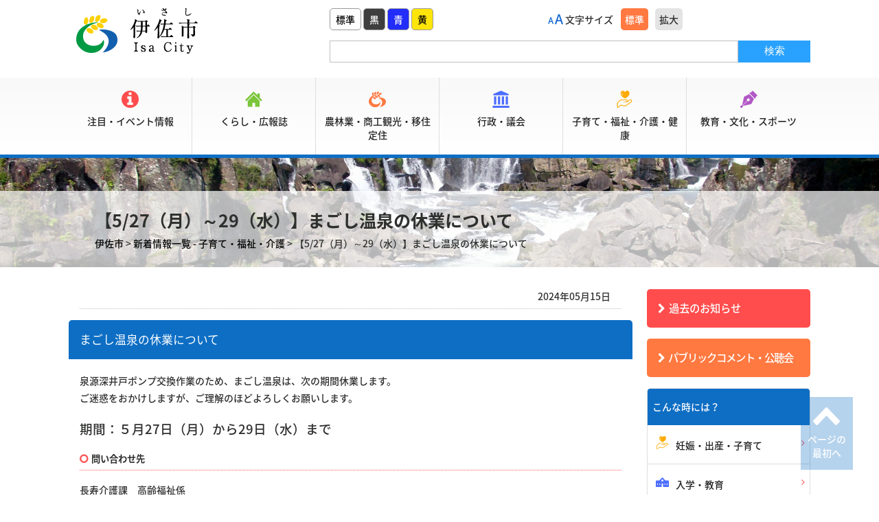

--- FILE ---
content_type: text/html; charset=UTF-8
request_url: https://www.city.isa.kagoshima.jp/blog/info-health/55925/
body_size: 13873
content:
<!DOCTYPE html> 
<html lang="ja">
<head>
<meta charset="UTF-8"> 


<script>
(function() {
	var headTag = document.head;
    if(navigator.userAgent.indexOf('iPod') > 0 || (navigator.userAgent.indexOf('Android') > 0 && navigator.userAgent.indexOf('Mobile') == -1) || navigator.userAgent.indexOf('A1_07') > 0 || navigator.userAgent.indexOf('SC-01C') > 0) {
        headTag.insertAdjacentElement("afterbegin", '<meta name="viewport" content="width=1280" id="viewport">');
    } else {
    	var viewPort = '<meta name="viewport" content="width=device-width, initial-scale=1.0, user-scalable=no" id="viewport">';
    	headTag.insertAdjacentHTML('afterbegin', viewPort);
    }
}());
</script>

<link rel="shortcut icon" href="https://www.city.isa.kagoshima.jp/wp-content/themes/isaTemp/favicon.ico">

<link rel="stylesheet" href="https://www.city.isa.kagoshima.jp/wp-content/themes/isaTemp/css/reset.css" type="text/css" media="all" />
<link rel="stylesheet" href="https://www.city.isa.kagoshima.jp/wp-content/themes/isaTemp/css/style.css?20220304" type="text/css" media="all" />
<link rel="stylesheet" href="https://www.city.isa.kagoshima.jp/wp-content/themes/isaTemp/css/page.css" type="text/css" media="all" />
<link rel="stylesheet" href="https://www.city.isa.kagoshima.jp/wp-content/themes/isaTemp/css/print.css" type="text/css" media="print" />
<!--[if IE 8]><link rel="stylesheet" href="https://www.city.isa.kagoshima.jp/wp-content/themes/isaTemp/css/ie8.css" type="text/css" media="all"><![endif]-->

<link rel="stylesheet" href="https://maxcdn.bootstrapcdn.com/font-awesome/4.7.0/css/font-awesome.min.css">
<script type="text/javascript" src="https://ajax.googleapis.com/ajax/libs/jquery/1.11.1/jquery.min.js"></script>


<meta http-equiv="X-UA-Compatible" content="IE=edge"/>
<!--<script>
$(function(){
    // setViewport
    spView = 'width=device-width, initial-scale=1.0, user-scalable=yes';
    tbView = 'width=1280';

    if(navigator.userAgent.indexOf('iPhone') > 0 || navigator.userAgent.indexOf('iPod') > 0 || (navigator.userAgent.indexOf('Android') > 0 && navigator.userAgent.indexOf('Mobile') > 0)){
        $('head').prepend('<meta name="viewport" content="' + spView + '" id="viewport">');
    } else if(navigator.userAgent.indexOf('iPad') > 0 || (navigator.userAgent.indexOf('Android') > 0 && navigator.userAgent.indexOf('Mobile') == -1) || navigator.userAgent.indexOf('A1_07') > 0 || navigator.userAgent.indexOf('SC-01C') > 0){
        $('head').prepend('<meta name="viewport" content="' + tbView + '" id="viewport">');
    }
});
</script>-->

<!-- 新規サーバ -->
<script type="text/javascript" src="https://www.city.isa.kagoshima.jp/wp-content/themes/isaTemp/js/jquery.cookie.js"></script>
<script type="text/javascript" src="https://www.city.isa.kagoshima.jp/wp-content/themes/isaTemp/js/fontswitch.js"></script>
<script type="text/javascript" src="https://www.city.isa.kagoshima.jp/wp-content/themes/isaTemp/js/desvg.js"></script>

<!--color-->
	<link rel="alternate stylesheet" type="text/css" href="https://www.city.isa.kagoshima.jp/wp-content/themes/isaTemp/css/color-black.css" title="bk"/>
	<link rel="alternate stylesheet" type="text/css" href="https://www.city.isa.kagoshima.jp/wp-content/themes/isaTemp/css/color-blue.css" title="be"/>
	<link rel="alternate stylesheet" type="text/css" href="https://www.city.isa.kagoshima.jp/wp-content/themes/isaTemp/css/color-yellow.css" title="yw"/>
	<script src="https://www.city.isa.kagoshima.jp/wp-content/themes/isaTemp/js/styleswitch.js"></script>
<!--color-->

<!--Slide-->
<script type="text/javascript" src="https://www.city.isa.kagoshima.jp/wp-content/themes/isaTemp/js/bxslider.js"></script>
<!--Slide-->

<script type="text/javascript" src="https://www.city.isa.kagoshima.jp/wp-content/themes/isaTemp/svg/svgxuse.js"></script>
<script type="text/javascript" src="https://www.city.isa.kagoshima.jp/wp-content/themes/isaTemp/js/common.js"></script>

<!--[if lt IE 9]>
<script src="https://www.city.isa.kagoshima.jp/wp-content/themes/isaTemp/js/html5shiv.js"></script>
<![endif]-->

<script type="text/javascript">
function googleTranslateElementInit() {
  new google.translate.TranslateElement({pageLanguage: 'ja',includedLanguages: 'de,en,es,fr,ko,ru,th,zh-CN,zh-TW,vi,bn,id,ms,my,ne,si,ta,tl,ur,ja'}, 'google_translate_element');
}
</script>
<script type="text/javascript" src="//translate.google.com/translate_a/element.js?cb=googleTranslateElementInit"></script>


		<!-- All in One SEO 4.4.6 - aioseo.com -->
		<title>【5/27（月）～29（水）】まごし温泉の休業について | 伊佐市 | 鹿児島県伊佐市</title>
		<meta name="robots" content="max-image-preview:large" />
		<link rel="canonical" href="https://www.city.isa.kagoshima.jp/blog/info-health/55925/" />
		<meta name="generator" content="All in One SEO (AIOSEO) 4.4.6" />
		<script type="application/ld+json" class="aioseo-schema">
			{"@context":"https:\/\/schema.org","@graph":[{"@type":"Article","@id":"https:\/\/www.city.isa.kagoshima.jp\/blog\/info-health\/55925\/#article","name":"\u30105\/27\uff08\u6708\uff09\uff5e29\uff08\u6c34\uff09\u3011\u307e\u3054\u3057\u6e29\u6cc9\u306e\u4f11\u696d\u306b\u3064\u3044\u3066 | \u4f0a\u4f50\u5e02 | \u9e7f\u5150\u5cf6\u770c\u4f0a\u4f50\u5e02","headline":"\u30105\/27\uff08\u6708\uff09\uff5e29\uff08\u6c34\uff09\u3011\u307e\u3054\u3057\u6e29\u6cc9\u306e\u4f11\u696d\u306b\u3064\u3044\u3066","author":{"@id":"https:\/\/www.city.isa.kagoshima.jp\/blog\/author\/poster-isauser\/#author"},"publisher":{"@id":"https:\/\/www.city.isa.kagoshima.jp\/#organization"},"datePublished":"2024-05-15T08:00:17+09:00","dateModified":"2024-05-15T13:21:10+09:00","inLanguage":"ja","mainEntityOfPage":{"@id":"https:\/\/www.city.isa.kagoshima.jp\/blog\/info-health\/55925\/#webpage"},"isPartOf":{"@id":"https:\/\/www.city.isa.kagoshima.jp\/blog\/info-health\/55925\/#webpage"},"articleSection":"\u65b0\u7740\u60c5\u5831\u4e00\u89a7 - \u5b50\u80b2\u3066\u30fb\u798f\u7949\u30fb\u4ecb\u8b77, \u6ce8\u76ee\u60c5\u5831"},{"@type":"BreadcrumbList","@id":"https:\/\/www.city.isa.kagoshima.jp\/blog\/info-health\/55925\/#breadcrumblist","itemListElement":[{"@type":"ListItem","@id":"https:\/\/www.city.isa.kagoshima.jp\/#listItem","position":1,"item":{"@type":"WebPage","@id":"https:\/\/www.city.isa.kagoshima.jp\/","name":"\u5bb6","description":"\u4f0a\u4f50\u5e02\u306e\u516c\u5f0f\u30db\u30fc\u30e0\u30da\u30fc\u30b8\u3067\u3059\u3002","url":"https:\/\/www.city.isa.kagoshima.jp\/"},"nextItem":"https:\/\/www.city.isa.kagoshima.jp\/blog\/category\/info-health\/#listItem"},{"@type":"ListItem","@id":"https:\/\/www.city.isa.kagoshima.jp\/blog\/category\/info-health\/#listItem","position":2,"item":{"@type":"WebPage","@id":"https:\/\/www.city.isa.kagoshima.jp\/blog\/category\/info-health\/","name":"\u65b0\u7740\u60c5\u5831\u4e00\u89a7 - \u5b50\u80b2\u3066\u30fb\u798f\u7949\u30fb\u4ecb\u8b77","url":"https:\/\/www.city.isa.kagoshima.jp\/blog\/category\/info-health\/"},"previousItem":"https:\/\/www.city.isa.kagoshima.jp\/#listItem"}]},{"@type":"Organization","@id":"https:\/\/www.city.isa.kagoshima.jp\/#organization","name":"\u4f0a\u4f50\u5e02","url":"https:\/\/www.city.isa.kagoshima.jp\/","sameAs":["https:\/\/www.facebook.com\/isa.city.kagoshima\/","https:\/\/twitter.com\/isa_kagoshima","https:\/\/www.instagram.com\/isa_kagoshima\/","https:\/\/www.facebook.com\/isashibunkakaikan#!\/isashibunkakaikan","https:\/\/twitter.com\/isa_bunka"]},{"@type":"Person","@id":"https:\/\/www.city.isa.kagoshima.jp\/blog\/author\/poster-isauser\/#author","url":"https:\/\/www.city.isa.kagoshima.jp\/blog\/author\/poster-isauser\/","name":"\u4f0a\u4f50\u5e02\u7ba1\u7406\u30a2\u30ab\u30a6\u30f3\u30c8","image":{"@type":"ImageObject","@id":"https:\/\/www.city.isa.kagoshima.jp\/blog\/info-health\/55925\/#authorImage","url":"https:\/\/secure.gravatar.com\/avatar\/9491254e756fd6d3b91caf3be34379de?s=96&d=mm&r=g","width":96,"height":96,"caption":"\u4f0a\u4f50\u5e02\u7ba1\u7406\u30a2\u30ab\u30a6\u30f3\u30c8"}},{"@type":"WebPage","@id":"https:\/\/www.city.isa.kagoshima.jp\/blog\/info-health\/55925\/#webpage","url":"https:\/\/www.city.isa.kagoshima.jp\/blog\/info-health\/55925\/","name":"\u30105\/27\uff08\u6708\uff09\uff5e29\uff08\u6c34\uff09\u3011\u307e\u3054\u3057\u6e29\u6cc9\u306e\u4f11\u696d\u306b\u3064\u3044\u3066 | \u4f0a\u4f50\u5e02 | \u9e7f\u5150\u5cf6\u770c\u4f0a\u4f50\u5e02","inLanguage":"ja","isPartOf":{"@id":"https:\/\/www.city.isa.kagoshima.jp\/#website"},"breadcrumb":{"@id":"https:\/\/www.city.isa.kagoshima.jp\/blog\/info-health\/55925\/#breadcrumblist"},"author":{"@id":"https:\/\/www.city.isa.kagoshima.jp\/blog\/author\/poster-isauser\/#author"},"creator":{"@id":"https:\/\/www.city.isa.kagoshima.jp\/blog\/author\/poster-isauser\/#author"},"datePublished":"2024-05-15T08:00:17+09:00","dateModified":"2024-05-15T13:21:10+09:00"},{"@type":"WebSite","@id":"https:\/\/www.city.isa.kagoshima.jp\/#website","url":"https:\/\/www.city.isa.kagoshima.jp\/","name":"\u4f0a\u4f50\u5e02","description":"\u4f0a\u4f50\u5e02\u306e\u516c\u5f0f\u30db\u30fc\u30e0\u30da\u30fc\u30b8\u3067\u3059\u3002","inLanguage":"ja","publisher":{"@id":"https:\/\/www.city.isa.kagoshima.jp\/#organization"}}]}
		</script>
		<!-- All in One SEO -->

		<!-- This site uses the Google Analytics by MonsterInsights plugin v8.19 - Using Analytics tracking - https://www.monsterinsights.com/ -->
							<script src="//www.googletagmanager.com/gtag/js?id=G-S2L5P8KM52"  data-cfasync="false" data-wpfc-render="false" type="text/javascript" async></script>
			<script data-cfasync="false" data-wpfc-render="false" type="text/javascript">
				var mi_version = '8.19';
				var mi_track_user = true;
				var mi_no_track_reason = '';
				
								var disableStrs = [
										'ga-disable-G-S2L5P8KM52',
									];

				/* Function to detect opted out users */
				function __gtagTrackerIsOptedOut() {
					for (var index = 0; index < disableStrs.length; index++) {
						if (document.cookie.indexOf(disableStrs[index] + '=true') > -1) {
							return true;
						}
					}

					return false;
				}

				/* Disable tracking if the opt-out cookie exists. */
				if (__gtagTrackerIsOptedOut()) {
					for (var index = 0; index < disableStrs.length; index++) {
						window[disableStrs[index]] = true;
					}
				}

				/* Opt-out function */
				function __gtagTrackerOptout() {
					for (var index = 0; index < disableStrs.length; index++) {
						document.cookie = disableStrs[index] + '=true; expires=Thu, 31 Dec 2099 23:59:59 UTC; path=/';
						window[disableStrs[index]] = true;
					}
				}

				if ('undefined' === typeof gaOptout) {
					function gaOptout() {
						__gtagTrackerOptout();
					}
				}
								window.dataLayer = window.dataLayer || [];

				window.MonsterInsightsDualTracker = {
					helpers: {},
					trackers: {},
				};
				if (mi_track_user) {
					function __gtagDataLayer() {
						dataLayer.push(arguments);
					}

					function __gtagTracker(type, name, parameters) {
						if (!parameters) {
							parameters = {};
						}

						if (parameters.send_to) {
							__gtagDataLayer.apply(null, arguments);
							return;
						}

						if (type === 'event') {
														parameters.send_to = monsterinsights_frontend.v4_id;
							var hookName = name;
							if (typeof parameters['event_category'] !== 'undefined') {
								hookName = parameters['event_category'] + ':' + name;
							}

							if (typeof MonsterInsightsDualTracker.trackers[hookName] !== 'undefined') {
								MonsterInsightsDualTracker.trackers[hookName](parameters);
							} else {
								__gtagDataLayer('event', name, parameters);
							}
							
						} else {
							__gtagDataLayer.apply(null, arguments);
						}
					}

					__gtagTracker('js', new Date());
					__gtagTracker('set', {
						'developer_id.dZGIzZG': true,
											});
										__gtagTracker('config', 'G-S2L5P8KM52', {"forceSSL":"true","link_attribution":"true"} );
															window.gtag = __gtagTracker;										(function () {
						/* https://developers.google.com/analytics/devguides/collection/analyticsjs/ */
						/* ga and __gaTracker compatibility shim. */
						var noopfn = function () {
							return null;
						};
						var newtracker = function () {
							return new Tracker();
						};
						var Tracker = function () {
							return null;
						};
						var p = Tracker.prototype;
						p.get = noopfn;
						p.set = noopfn;
						p.send = function () {
							var args = Array.prototype.slice.call(arguments);
							args.unshift('send');
							__gaTracker.apply(null, args);
						};
						var __gaTracker = function () {
							var len = arguments.length;
							if (len === 0) {
								return;
							}
							var f = arguments[len - 1];
							if (typeof f !== 'object' || f === null || typeof f.hitCallback !== 'function') {
								if ('send' === arguments[0]) {
									var hitConverted, hitObject = false, action;
									if ('event' === arguments[1]) {
										if ('undefined' !== typeof arguments[3]) {
											hitObject = {
												'eventAction': arguments[3],
												'eventCategory': arguments[2],
												'eventLabel': arguments[4],
												'value': arguments[5] ? arguments[5] : 1,
											}
										}
									}
									if ('pageview' === arguments[1]) {
										if ('undefined' !== typeof arguments[2]) {
											hitObject = {
												'eventAction': 'page_view',
												'page_path': arguments[2],
											}
										}
									}
									if (typeof arguments[2] === 'object') {
										hitObject = arguments[2];
									}
									if (typeof arguments[5] === 'object') {
										Object.assign(hitObject, arguments[5]);
									}
									if ('undefined' !== typeof arguments[1].hitType) {
										hitObject = arguments[1];
										if ('pageview' === hitObject.hitType) {
											hitObject.eventAction = 'page_view';
										}
									}
									if (hitObject) {
										action = 'timing' === arguments[1].hitType ? 'timing_complete' : hitObject.eventAction;
										hitConverted = mapArgs(hitObject);
										__gtagTracker('event', action, hitConverted);
									}
								}
								return;
							}

							function mapArgs(args) {
								var arg, hit = {};
								var gaMap = {
									'eventCategory': 'event_category',
									'eventAction': 'event_action',
									'eventLabel': 'event_label',
									'eventValue': 'event_value',
									'nonInteraction': 'non_interaction',
									'timingCategory': 'event_category',
									'timingVar': 'name',
									'timingValue': 'value',
									'timingLabel': 'event_label',
									'page': 'page_path',
									'location': 'page_location',
									'title': 'page_title',
								};
								for (arg in args) {
																		if (!(!args.hasOwnProperty(arg) || !gaMap.hasOwnProperty(arg))) {
										hit[gaMap[arg]] = args[arg];
									} else {
										hit[arg] = args[arg];
									}
								}
								return hit;
							}

							try {
								f.hitCallback();
							} catch (ex) {
							}
						};
						__gaTracker.create = newtracker;
						__gaTracker.getByName = newtracker;
						__gaTracker.getAll = function () {
							return [];
						};
						__gaTracker.remove = noopfn;
						__gaTracker.loaded = true;
						window['__gaTracker'] = __gaTracker;
					})();
									} else {
										console.log("");
					(function () {
						function __gtagTracker() {
							return null;
						}

						window['__gtagTracker'] = __gtagTracker;
						window['gtag'] = __gtagTracker;
					})();
									}
			</script>
				<!-- / Google Analytics by MonsterInsights -->
		<link rel='stylesheet' id='wpcfs-form-css' href='https://www.city.isa.kagoshima.jp/wp-content/plugins/wp-custom-fields-search/templates/form.css?ver=0e4aebc7485f4b417c86d115dedd517e' type='text/css' media='all' />
<link rel='stylesheet' id='wp-block-library-css' href='https://www.city.isa.kagoshima.jp/wp-includes/css/dist/block-library/style.min.css?ver=0e4aebc7485f4b417c86d115dedd517e' type='text/css' media='all' />
<style id='classic-theme-styles-inline-css' type='text/css'>
/*! This file is auto-generated */
.wp-block-button__link{color:#fff;background-color:#32373c;border-radius:9999px;box-shadow:none;text-decoration:none;padding:calc(.667em + 2px) calc(1.333em + 2px);font-size:1.125em}.wp-block-file__button{background:#32373c;color:#fff;text-decoration:none}
</style>
<style id='global-styles-inline-css' type='text/css'>
body{--wp--preset--color--black: #000000;--wp--preset--color--cyan-bluish-gray: #abb8c3;--wp--preset--color--white: #ffffff;--wp--preset--color--pale-pink: #f78da7;--wp--preset--color--vivid-red: #cf2e2e;--wp--preset--color--luminous-vivid-orange: #ff6900;--wp--preset--color--luminous-vivid-amber: #fcb900;--wp--preset--color--light-green-cyan: #7bdcb5;--wp--preset--color--vivid-green-cyan: #00d084;--wp--preset--color--pale-cyan-blue: #8ed1fc;--wp--preset--color--vivid-cyan-blue: #0693e3;--wp--preset--color--vivid-purple: #9b51e0;--wp--preset--gradient--vivid-cyan-blue-to-vivid-purple: linear-gradient(135deg,rgba(6,147,227,1) 0%,rgb(155,81,224) 100%);--wp--preset--gradient--light-green-cyan-to-vivid-green-cyan: linear-gradient(135deg,rgb(122,220,180) 0%,rgb(0,208,130) 100%);--wp--preset--gradient--luminous-vivid-amber-to-luminous-vivid-orange: linear-gradient(135deg,rgba(252,185,0,1) 0%,rgba(255,105,0,1) 100%);--wp--preset--gradient--luminous-vivid-orange-to-vivid-red: linear-gradient(135deg,rgba(255,105,0,1) 0%,rgb(207,46,46) 100%);--wp--preset--gradient--very-light-gray-to-cyan-bluish-gray: linear-gradient(135deg,rgb(238,238,238) 0%,rgb(169,184,195) 100%);--wp--preset--gradient--cool-to-warm-spectrum: linear-gradient(135deg,rgb(74,234,220) 0%,rgb(151,120,209) 20%,rgb(207,42,186) 40%,rgb(238,44,130) 60%,rgb(251,105,98) 80%,rgb(254,248,76) 100%);--wp--preset--gradient--blush-light-purple: linear-gradient(135deg,rgb(255,206,236) 0%,rgb(152,150,240) 100%);--wp--preset--gradient--blush-bordeaux: linear-gradient(135deg,rgb(254,205,165) 0%,rgb(254,45,45) 50%,rgb(107,0,62) 100%);--wp--preset--gradient--luminous-dusk: linear-gradient(135deg,rgb(255,203,112) 0%,rgb(199,81,192) 50%,rgb(65,88,208) 100%);--wp--preset--gradient--pale-ocean: linear-gradient(135deg,rgb(255,245,203) 0%,rgb(182,227,212) 50%,rgb(51,167,181) 100%);--wp--preset--gradient--electric-grass: linear-gradient(135deg,rgb(202,248,128) 0%,rgb(113,206,126) 100%);--wp--preset--gradient--midnight: linear-gradient(135deg,rgb(2,3,129) 0%,rgb(40,116,252) 100%);--wp--preset--font-size--small: 13px;--wp--preset--font-size--medium: 20px;--wp--preset--font-size--large: 36px;--wp--preset--font-size--x-large: 42px;--wp--preset--spacing--20: 0.44rem;--wp--preset--spacing--30: 0.67rem;--wp--preset--spacing--40: 1rem;--wp--preset--spacing--50: 1.5rem;--wp--preset--spacing--60: 2.25rem;--wp--preset--spacing--70: 3.38rem;--wp--preset--spacing--80: 5.06rem;--wp--preset--shadow--natural: 6px 6px 9px rgba(0, 0, 0, 0.2);--wp--preset--shadow--deep: 12px 12px 50px rgba(0, 0, 0, 0.4);--wp--preset--shadow--sharp: 6px 6px 0px rgba(0, 0, 0, 0.2);--wp--preset--shadow--outlined: 6px 6px 0px -3px rgba(255, 255, 255, 1), 6px 6px rgba(0, 0, 0, 1);--wp--preset--shadow--crisp: 6px 6px 0px rgba(0, 0, 0, 1);}:where(.is-layout-flex){gap: 0.5em;}:where(.is-layout-grid){gap: 0.5em;}body .is-layout-flow > .alignleft{float: left;margin-inline-start: 0;margin-inline-end: 2em;}body .is-layout-flow > .alignright{float: right;margin-inline-start: 2em;margin-inline-end: 0;}body .is-layout-flow > .aligncenter{margin-left: auto !important;margin-right: auto !important;}body .is-layout-constrained > .alignleft{float: left;margin-inline-start: 0;margin-inline-end: 2em;}body .is-layout-constrained > .alignright{float: right;margin-inline-start: 2em;margin-inline-end: 0;}body .is-layout-constrained > .aligncenter{margin-left: auto !important;margin-right: auto !important;}body .is-layout-constrained > :where(:not(.alignleft):not(.alignright):not(.alignfull)){max-width: var(--wp--style--global--content-size);margin-left: auto !important;margin-right: auto !important;}body .is-layout-constrained > .alignwide{max-width: var(--wp--style--global--wide-size);}body .is-layout-flex{display: flex;}body .is-layout-flex{flex-wrap: wrap;align-items: center;}body .is-layout-flex > *{margin: 0;}body .is-layout-grid{display: grid;}body .is-layout-grid > *{margin: 0;}:where(.wp-block-columns.is-layout-flex){gap: 2em;}:where(.wp-block-columns.is-layout-grid){gap: 2em;}:where(.wp-block-post-template.is-layout-flex){gap: 1.25em;}:where(.wp-block-post-template.is-layout-grid){gap: 1.25em;}.has-black-color{color: var(--wp--preset--color--black) !important;}.has-cyan-bluish-gray-color{color: var(--wp--preset--color--cyan-bluish-gray) !important;}.has-white-color{color: var(--wp--preset--color--white) !important;}.has-pale-pink-color{color: var(--wp--preset--color--pale-pink) !important;}.has-vivid-red-color{color: var(--wp--preset--color--vivid-red) !important;}.has-luminous-vivid-orange-color{color: var(--wp--preset--color--luminous-vivid-orange) !important;}.has-luminous-vivid-amber-color{color: var(--wp--preset--color--luminous-vivid-amber) !important;}.has-light-green-cyan-color{color: var(--wp--preset--color--light-green-cyan) !important;}.has-vivid-green-cyan-color{color: var(--wp--preset--color--vivid-green-cyan) !important;}.has-pale-cyan-blue-color{color: var(--wp--preset--color--pale-cyan-blue) !important;}.has-vivid-cyan-blue-color{color: var(--wp--preset--color--vivid-cyan-blue) !important;}.has-vivid-purple-color{color: var(--wp--preset--color--vivid-purple) !important;}.has-black-background-color{background-color: var(--wp--preset--color--black) !important;}.has-cyan-bluish-gray-background-color{background-color: var(--wp--preset--color--cyan-bluish-gray) !important;}.has-white-background-color{background-color: var(--wp--preset--color--white) !important;}.has-pale-pink-background-color{background-color: var(--wp--preset--color--pale-pink) !important;}.has-vivid-red-background-color{background-color: var(--wp--preset--color--vivid-red) !important;}.has-luminous-vivid-orange-background-color{background-color: var(--wp--preset--color--luminous-vivid-orange) !important;}.has-luminous-vivid-amber-background-color{background-color: var(--wp--preset--color--luminous-vivid-amber) !important;}.has-light-green-cyan-background-color{background-color: var(--wp--preset--color--light-green-cyan) !important;}.has-vivid-green-cyan-background-color{background-color: var(--wp--preset--color--vivid-green-cyan) !important;}.has-pale-cyan-blue-background-color{background-color: var(--wp--preset--color--pale-cyan-blue) !important;}.has-vivid-cyan-blue-background-color{background-color: var(--wp--preset--color--vivid-cyan-blue) !important;}.has-vivid-purple-background-color{background-color: var(--wp--preset--color--vivid-purple) !important;}.has-black-border-color{border-color: var(--wp--preset--color--black) !important;}.has-cyan-bluish-gray-border-color{border-color: var(--wp--preset--color--cyan-bluish-gray) !important;}.has-white-border-color{border-color: var(--wp--preset--color--white) !important;}.has-pale-pink-border-color{border-color: var(--wp--preset--color--pale-pink) !important;}.has-vivid-red-border-color{border-color: var(--wp--preset--color--vivid-red) !important;}.has-luminous-vivid-orange-border-color{border-color: var(--wp--preset--color--luminous-vivid-orange) !important;}.has-luminous-vivid-amber-border-color{border-color: var(--wp--preset--color--luminous-vivid-amber) !important;}.has-light-green-cyan-border-color{border-color: var(--wp--preset--color--light-green-cyan) !important;}.has-vivid-green-cyan-border-color{border-color: var(--wp--preset--color--vivid-green-cyan) !important;}.has-pale-cyan-blue-border-color{border-color: var(--wp--preset--color--pale-cyan-blue) !important;}.has-vivid-cyan-blue-border-color{border-color: var(--wp--preset--color--vivid-cyan-blue) !important;}.has-vivid-purple-border-color{border-color: var(--wp--preset--color--vivid-purple) !important;}.has-vivid-cyan-blue-to-vivid-purple-gradient-background{background: var(--wp--preset--gradient--vivid-cyan-blue-to-vivid-purple) !important;}.has-light-green-cyan-to-vivid-green-cyan-gradient-background{background: var(--wp--preset--gradient--light-green-cyan-to-vivid-green-cyan) !important;}.has-luminous-vivid-amber-to-luminous-vivid-orange-gradient-background{background: var(--wp--preset--gradient--luminous-vivid-amber-to-luminous-vivid-orange) !important;}.has-luminous-vivid-orange-to-vivid-red-gradient-background{background: var(--wp--preset--gradient--luminous-vivid-orange-to-vivid-red) !important;}.has-very-light-gray-to-cyan-bluish-gray-gradient-background{background: var(--wp--preset--gradient--very-light-gray-to-cyan-bluish-gray) !important;}.has-cool-to-warm-spectrum-gradient-background{background: var(--wp--preset--gradient--cool-to-warm-spectrum) !important;}.has-blush-light-purple-gradient-background{background: var(--wp--preset--gradient--blush-light-purple) !important;}.has-blush-bordeaux-gradient-background{background: var(--wp--preset--gradient--blush-bordeaux) !important;}.has-luminous-dusk-gradient-background{background: var(--wp--preset--gradient--luminous-dusk) !important;}.has-pale-ocean-gradient-background{background: var(--wp--preset--gradient--pale-ocean) !important;}.has-electric-grass-gradient-background{background: var(--wp--preset--gradient--electric-grass) !important;}.has-midnight-gradient-background{background: var(--wp--preset--gradient--midnight) !important;}.has-small-font-size{font-size: var(--wp--preset--font-size--small) !important;}.has-medium-font-size{font-size: var(--wp--preset--font-size--medium) !important;}.has-large-font-size{font-size: var(--wp--preset--font-size--large) !important;}.has-x-large-font-size{font-size: var(--wp--preset--font-size--x-large) !important;}
.wp-block-navigation a:where(:not(.wp-element-button)){color: inherit;}
:where(.wp-block-post-template.is-layout-flex){gap: 1.25em;}:where(.wp-block-post-template.is-layout-grid){gap: 1.25em;}
:where(.wp-block-columns.is-layout-flex){gap: 2em;}:where(.wp-block-columns.is-layout-grid){gap: 2em;}
.wp-block-pullquote{font-size: 1.5em;line-height: 1.6;}
</style>
<link rel='stylesheet' id='contact-form-7-css' href='https://www.city.isa.kagoshima.jp/wp-content/plugins/contact-form-7/includes/css/styles.css?ver=5.8' type='text/css' media='all' />
<link rel='stylesheet' id='wp-pagenavi-css' href='https://www.city.isa.kagoshima.jp/wp-content/plugins/wp-pagenavi/pagenavi-css.css?ver=2.70' type='text/css' media='all' />
<link rel='stylesheet' id='dflip-style-css' href='https://www.city.isa.kagoshima.jp/wp-content/plugins/3d-flipbook-dflip-lite/assets/css/dflip.min.css?ver=2.3.65' type='text/css' media='all' />
<link rel='stylesheet' id='fancybox-css' href='https://www.city.isa.kagoshima.jp/wp-content/plugins/easy-fancybox/fancybox/2.2.0/jquery.fancybox.min.css?ver=0e4aebc7485f4b417c86d115dedd517e' type='text/css' media='screen' />
<script type='text/javascript' src='https://www.city.isa.kagoshima.jp/wp-content/plugins/google-analytics-for-wordpress/assets/js/frontend-gtag.min.js?ver=8.19' id='monsterinsights-frontend-script-js'></script>
<script data-cfasync="false" data-wpfc-render="false" type="text/javascript" id='monsterinsights-frontend-script-js-extra'>/* <![CDATA[ */
var monsterinsights_frontend = {"js_events_tracking":"true","download_extensions":"doc,pdf,ppt,zip,xls,docx,pptx,xlsx","inbound_paths":"[{\"path\":\"\\\/go\\\/\",\"label\":\"affiliate\"},{\"path\":\"\\\/recommend\\\/\",\"label\":\"affiliate\"}]","home_url":"https:\/\/www.city.isa.kagoshima.jp","hash_tracking":"false","v4_id":"G-S2L5P8KM52"};/* ]]> */
</script>
<script type='text/javascript' src='https://www.city.isa.kagoshima.jp/wp-includes/js/jquery/jquery.min.js?ver=3.7.0' id='jquery-core-js'></script>
<script type='text/javascript' src='https://www.city.isa.kagoshima.jp/wp-includes/js/jquery/jquery-migrate.min.js?ver=3.4.1' id='jquery-migrate-js'></script>
<link rel="EditURI" type="application/rsd+xml" title="RSD" href="https://www.city.isa.kagoshima.jp/xmlrpc.php?rsd" />

<link rel='shortlink' href='https://www.city.isa.kagoshima.jp/?p=55925' />
<noscript><style>.lazyload[data-src]{display:none !important;}</style></noscript><style>.lazyload{background-image:none !important;}.lazyload:before{background-image:none !important;}</style>
</head>
<body>


<!--wrap start-->
<div id="wrap">
	
	<!--contener start-->
	<div id="contener">


		<!--header start-->
		<header id="top_hed">

			<div id="nav_cont" class="cont">

				<h1 id="logo"><a href="https://www.city.isa.kagoshima.jp" data-wpel-link="internal" rel="noopener noreferrer"><img src="[data-uri]" alt="伊佐市" data-src="https://www.city.isa.kagoshima.jp/wp-content/themes/isaTemp/img/logo.png" decoding="async" class="lazyload" width="200" height="82" data-eio-rwidth="200" data-eio-rheight="82"><noscript><img src="https://www.city.isa.kagoshima.jp/wp-content/themes/isaTemp/img/logo.png" alt="伊佐市" data-eio="l"></noscript></a></h1>

				<div id="sp_temp">
					<ul class="clearfix">
						<li id="btn_tmp"><svg class="icon"><use xlink:href="https://www.city.isa.kagoshima.jp/wp-content/themes/isaTemp/svg/symbol-defs.svg#icon_setting"/></svg><span>機能</span></li>
						<li id="btn_menu"><svg class="icon red"><use xlink:href="https://www.city.isa.kagoshima.jp/wp-content/themes/isaTemp/svg/symbol-defs.svg#icon_menu"/></svg><span>メニュー</span></li>
					</ul>
				</div>

				<div id="tmp_parts">
					<div id="tmp_top">
						<ul id="f_color">
							<li id="bg_wt"><a href="javascript:void(0);" onclick="setActiveStyleSheet(&#039;wt&#039;);" onkeypress="setActiveStyleSheet(&#039;wt&#039;); return false;" data-wpel-link="internal" rel="noopener noreferrer">標準</a></li>
							<li id="bg_bk"><a href="javascript:void(0);" onclick="setActiveStyleSheet(&#039;bk&#039;);" onkeypress="setActiveStyleSheet(&#039;bk&#039;); return false;" data-wpel-link="internal" rel="noopener noreferrer">黒</a></li>
							<li id="bg_be"><a href="javascript:void(0);" onclick="setActiveStyleSheet(&#039;be&#039;);" onkeypress="setActiveStyleSheet(&#039;be&#039;); return false;" data-wpel-link="internal" rel="noopener noreferrer">青</a></li>
							<li id="bg_yw"><a href="javascript:void(0);" onclick="setActiveStyleSheet(&#039;yw&#039;);" onkeypress="setActiveStyleSheet(&#039;yw&#039;); return false;" data-wpel-link="internal" rel="noopener noreferrer">黄</a></li>
						</ul>

						<dl id="f_size">
							<dt>文字サイズ</dt>
							<dd id="fontM"><span>標準</span></dd>
							<dd id="fontL"><span>拡大</span></dd>
						</dl>

						<div id="lang">
	       					 <div id="google_translate_element"></div>
						</div>
					</div>

										<div id="tmp_bottom">
						
<form action="https://www.city.isa.kagoshima.jp" method="get" name="get" class="search_form clearfix">
	<dl class="kensaku clearfix">
		<dt>
			<input type="submit" value="検索" class="hd_search_bt">
		</dt>
		<dd>
			<input type="text" name="s" value="" placeholder="" class="hd_search">
			<input type="hidden" name="post_type" value="post,page">
		</dd>
	</dl>
</form>					</div>
					
				</div>
				
			</div>

			<p id="caution" class="cont notranslate">
				The Isa City homepage is translated by using the free translation service of an external site.<br />
				It is because of being mechanically translated when it is not a correct translation. 
				Please acknowledge being not able to assume all the responsibilities in the Isa City even if the mistake etc. 
				done by the accuracy of the translation are found beforehand.
			</p>

							<nav id="g_nav">
					<ul class="cont">
						<li class="nav_info"><a href="https://www.city.isa.kagoshima.jp/blog/category/info-prompt/" data-wpel-link="internal" rel="noopener noreferrer"><svg class="icon red"><use xlink:href="https://www.city.isa.kagoshima.jp/wp-content/themes/isaTemp/svg/symbol-defs.svg#icon_info"/></svg><span>注目・イベント情報</span></a></li>
						<li class="nav_life"><a href="https://www.city.isa.kagoshima.jp/life/" data-wpel-link="internal" rel="noopener noreferrer"><svg class="icon green"><use xlink:href="https://www.city.isa.kagoshima.jp/wp-content/themes/isaTemp/svg/symbol-defs.svg#icon_home"/></svg><span>くらし・広報誌</span></a></li>
						<li class="nav_isa"><a href="https://www.city.isa.kagoshima.jp/residency/" data-wpel-link="internal" rel="noopener noreferrer"><svg class="icon orange"><use xlink:href="https://www.city.isa.kagoshima.jp/wp-content/themes/isaTemp/svg/symbol-defs.svg#icon_isa"/></svg><span>農林業・商工観光・移住定住</span></a></li>
						<li class="nav_politics"><a href="https://www.city.isa.kagoshima.jp/politics/" data-wpel-link="internal" rel="noopener noreferrer"><svg class="icon blue"><use xlink:href="https://www.city.isa.kagoshima.jp/wp-content/themes/isaTemp/svg/symbol-defs.svg#icon_politics"/></svg><span>行政・議会</span></a></li>
						<li class="nav_baby"><a href="https://www.city.isa.kagoshima.jp/health/" data-wpel-link="internal" rel="noopener noreferrer"><svg class="icon yellow"><use xlink:href="https://www.city.isa.kagoshima.jp/wp-content/themes/isaTemp/svg/symbol-defs-2026.svg#icon_health"/></svg><span>子育て・福祉・介護・健康</span></a></li>
						<li class="nav_culture"><a href="https://www.city.isa.kagoshima.jp/culture/" data-wpel-link="internal" rel="noopener noreferrer"><svg class="icon purple"><use xlink:href="https://www.city.isa.kagoshima.jp/wp-content/themes/isaTemp/svg/symbol-defs.svg#icon_pen"/></svg><span>教育・文化・スポーツ</span></a></li>
					</ul>
				</nav>
			
			<nav id="sp_nav">
				
<form action="https://www.city.isa.kagoshima.jp" method="get" name="get" class="search_form clearfix">
	<dl class="kensaku clearfix">
		<dt>
			<input type="submit" value="検索" class="hd_search_bt">
		</dt>
		<dd>
			<input type="text" name="s" value="" placeholder="" class="hd_search">
			<input type="hidden" name="post_type" value="post,page">
		</dd>
	</dl>
</form>
				<ul id="sp_menu" class="clearfix">
					<li class="nav_info"><a href="https://www.city.isa.kagoshima.jp/blog/category/info-prompt/" data-wpel-link="internal" rel="noopener noreferrer">
						<svg class="icon red"><use xlink:href="https://www.city.isa.kagoshima.jp/wp-content/themes/isaTemp/svg/symbol-defs.svg#icon_info"/></svg>
						<span>注目・イベント情報</span></a></li>
					<li class="nav_life"><a href="https://www.city.isa.kagoshima.jp/life/" data-wpel-link="internal" rel="noopener noreferrer">
						<svg class="icon green"><use xlink:href="https://www.city.isa.kagoshima.jp/wp-content/themes/isaTemp/svg/symbol-defs.svg#icon_home"/></svg>
						<span>くらし・広報誌</span></a></li>
					<li class="nav_isa"><a href="https://www.city.isa.kagoshima.jp/residency/" data-wpel-link="internal" rel="noopener noreferrer">
						<svg class="icon orange"><use xlink:href="https://www.city.isa.kagoshima.jp/wp-content/themes/isaTemp/svg/symbol-defs.svg#icon_isa"/></svg>
						<span>農林業・商工観光・移住定住</span>
					</a></li>
					<li class="nav_politics"><a href="https://www.city.isa.kagoshima.jp/politics/" data-wpel-link="internal" rel="noopener noreferrer">
						<svg class="icon blue"><use xlink:href="https://www.city.isa.kagoshima.jp/wp-content/themes/isaTemp/svg/symbol-defs.svg#icon_info"/></svg>
						<span>行政・議会</span></a></li>
					<li class="nav_baby"><a href="https://www.city.isa.kagoshima.jp/health/" data-wpel-link="internal" rel="noopener noreferrer">
						<svg class="icon yellow"><use xlink:href="https://www.city.isa.kagoshima.jp/wp-content/themes/isaTemp/svg/symbol-defs-2026.svg#icon_health"/></svg>
						<span>子育て・福祉・介護・健康</span>
					</a></li>
					<li class="nav_culture"><a href="https://www.city.isa.kagoshima.jp/culture/" data-wpel-link="internal" rel="noopener noreferrer">
						<svg class="icon purple"><use xlink:href="https://www.city.isa.kagoshima.jp/wp-content/themes/isaTemp/svg/symbol-defs.svg#icon_pen"/></svg>
						<span>教育・文化・スポーツ</span>
					</a></li>
				</ul>

				<p class="tx_ac">こんな時は...</p>

				<ul id="sp_sub_menu">
					<li class="nav_baby"><a href="https://www.city.isa.kagoshima.jp/lifecycle/cycle-child/" data-wpel-link="internal" rel="noopener noreferrer"><svg class="icon"><use xlink:href="https://www.city.isa.kagoshima.jp/wp-content/themes/isaTemp/svg/symbol-defs-2026.svg#icon_health"/></svg><span>妊娠・出産・子育て</span></a></li>
					<li class="nav_school"><a href="https://www.city.isa.kagoshima.jp/lifecycle/cycle-education/" data-wpel-link="internal" rel="noopener noreferrer"><svg class="icon"><use xlink:href="https://www.city.isa.kagoshima.jp/wp-content/themes/isaTemp/svg/symbol-defs.svg#icon_school"/></svg><span>入学・教育</span></a></li>
					<li class="nav_life"><a href="https://www.city.isa.kagoshima.jp/lifecycle/cycle-housing/" data-wpel-link="internal" rel="noopener noreferrer"><svg class="icon"><use xlink:href="https://www.city.isa.kagoshima.jp/wp-content/themes/isaTemp/svg/symbol-defs.svg#icon_home"/></svg><span>住まい</span></a></li>
					<li class="nav_moving"><a href="https://www.city.isa.kagoshima.jp/lifecycle/cycle-moving/" data-wpel-link="internal" rel="noopener noreferrer"><svg class="icon"><use xlink:href="https://www.city.isa.kagoshima.jp/wp-content/themes/isaTemp/svg/symbol-defs.svg#icon_moving"/></svg><span>引っ越し</span></a></li>
					<li class="nav_marry"><a href="https://www.city.isa.kagoshima.jp/lifecycle/cycle-marriage/" data-wpel-link="internal" rel="noopener noreferrer"><svg class="icon"><use xlink:href="https://www.city.isa.kagoshima.jp/wp-content/themes/isaTemp/svg/symbol-defs.svg#icon_marry"/></svg><span>結婚・離婚</span></a></li>
					<li class="nav_die"><a href="https://www.city.isa.kagoshima.jp/lifecycle/cycle-death/" data-wpel-link="internal" rel="noopener noreferrer"><svg class="icon"><use xlink:href="https://www.city.isa.kagoshima.jp/wp-content/themes/isaTemp/svg/symbol-defs.svg#icon_die"/></svg><span>死亡</span></a></li>
					<li class="nav_senior"><a href="https://www.city.isa.kagoshima.jp/lifecycle/cycle-senior/" data-wpel-link="internal" rel="noopener noreferrer"><svg class="icon"><use xlink:href="https://www.city.isa.kagoshima.jp/wp-content/themes/isaTemp/svg/symbol-defs.svg#icon_senior"/></svg><span>高齢者</span></a></li>
				</ul>

			</nav>

		</header>
		<!--header end-->


		<!--content start-->
		<div id="content">

			<!--main start-->
						<div id="page_cont" class="main clearfix">
	<article class="p_cont">

		<header class="p_ttl">
			<div class="ttl_cont">
				<h1 class="cont">【5/27（月）～29（水）】まごし温泉の休業について</h1>
				<div class="cont breadcrumb"><!-- Breadcrumb NavXT 7.2.0 -->
<span><a title="Go to 伊佐市." href="https://www.city.isa.kagoshima.jp" class="home" data-wpel-link="internal" rel="noopener noreferrer"><span>伊佐市</span></a></span> &gt; <span property="itemListElement" typeof="ListItem"><a property="item" typeof="WebPage" title="Go to the 新着情報一覧 - 子育て・福祉・介護 category archives." href="https://www.city.isa.kagoshima.jp/blog/category/info-health/" class="taxonomy category" data-wpel-link="internal" rel="noopener noreferrer"><span property="name">新着情報一覧 - 子育て・福祉・介護</span></a><meta property="position" content="2"></span> &gt; 【5/27（月）～29（水）】まごし温泉の休業について</div>
			</div>
		</header>

		<div class="cont clearfix">
			<div id="p_main" class="clearfix">
				<p class="post_day">2024年05月15日</p>

									<div class="post_box"><h2>まごし温泉の休業について</h2>
<p>泉源深井戸ポンプ交換作業のため、まごし温泉は、次の期間休業します。<br />
ご迷惑をおかけしますが、ご理解のほどよろしくお願いします。</p>
<p><span style="font-size: 14pt">期間：５月27日（月）から29日（水）まで</span></p>
<h6><span style="font-size: 10pt">問い合わせ先</span></h6>
<p>長寿介護課　高齢福祉係<br />
TEL：0995-23-1311（内線）1224</p></div>
							</div>

			<div id="side">
			
	<p id="archive_topics" class="btn">
		<a href="https://www.city.isa.kagoshima.jp/blog/category/topics/" data-wpel-link="internal" rel="noopener noreferrer">過去のお知らせ</a>
		<a href="https://www.city.isa.kagoshima.jp/politics/plan/iken/" data-wpel-link="internal" rel="noopener noreferrer">パブリックコメント・公聴会</a>
	</p>

	<dl class="case_list">
		<dt>こんな時には？</dt>
		<dd class="nav_baby"><a href="https://www.city.isa.kagoshima.jp/lifecycle/cycle-child/" data-wpel-link="internal" rel="noopener noreferrer"><svg class="icon"><use xlink:href="https://www.city.isa.kagoshima.jp/wp-content/themes/isaTemp/svg/symbol-defs-2026.svg#icon_health"/></svg><span>妊娠・出産・子育て</span></a></dd>
		<dd class="nav_school"><a href="https://www.city.isa.kagoshima.jp/lifecycle/cycle-education/" data-wpel-link="internal" rel="noopener noreferrer"><svg class="icon"><use xlink:href="https://www.city.isa.kagoshima.jp/wp-content/themes/isaTemp/svg/symbol-defs.svg#icon_school"/></svg><span>入学・教育</span></a></dd>
		<dd class="nav_life"><a href="https://www.city.isa.kagoshima.jp/lifecycle/cycle-housing/" data-wpel-link="internal" rel="noopener noreferrer"><svg class="icon"><use xlink:href="https://www.city.isa.kagoshima.jp/wp-content/themes/isaTemp/svg/symbol-defs.svg#icon_home"/></svg><span>住まい</span></a></dd>
		<dd class="nav_moving"><a href="https://www.city.isa.kagoshima.jp/lifecycle/cycle-moving/" data-wpel-link="internal" rel="noopener noreferrer"><svg class="icon"><use xlink:href="https://www.city.isa.kagoshima.jp/wp-content/themes/isaTemp/svg/symbol-defs.svg#icon_moving"/></svg><span>引っ越し</span></a></dd>
		<dd class="nav_marry"><a href="https://www.city.isa.kagoshima.jp/lifecycle/cycle-marriage/" data-wpel-link="internal" rel="noopener noreferrer"><svg class="icon"><use xlink:href="https://www.city.isa.kagoshima.jp/wp-content/themes/isaTemp/svg/symbol-defs.svg#icon_marry"/></svg><span>結婚・離婚</span></a></dd>
		<dd class="nav_die"><a href="https://www.city.isa.kagoshima.jp/lifecycle/cycle-death/" data-wpel-link="internal" rel="noopener noreferrer"><svg class="icon"><use xlink:href="https://www.city.isa.kagoshima.jp/wp-content/themes/isaTemp/svg/symbol-defs.svg#icon_die"/></svg><span>死亡</span></a></dd>
		<dd class="nav_senior"><a href="https://www.city.isa.kagoshima.jp/lifecycle/cycle-senior/" data-wpel-link="internal" rel="noopener noreferrer"><svg class="icon"><use xlink:href="https://www.city.isa.kagoshima.jp/wp-content/themes/isaTemp/svg/symbol-defs.svg#icon_senior"/></svg><span>高齢者</span></a></dd>
	</dl>

	<ul class="banner_list">
		<li><a href="https://children.jiwakai-akebono.com/" target="_blank" rel="external noopener noreferrer" data-wpel-link="external"><img src="[data-uri]" alt="子育て応援サイト　～みちしるべ～" data-src="https://www.city.isa.kagoshima.jp/wp-content/themes/isaTemp/img/s-bn_michishirube.jpg" decoding="async" class="lazyload" width="237" height="65" data-eio-rwidth="237" data-eio-rheight="65"><noscript><img src="https://www.city.isa.kagoshima.jp/wp-content/themes/isaTemp/img/s-bn_michishirube.jpg" alt="子育て応援サイト　～みちしるべ～" data-eio="l"></noscript></a></li>
		<li><a href="https://www.city.isa.kagoshima.jp/health/fukushi/syougai/" data-wpel-link="internal" rel="noopener noreferrer"><img src="[data-uri]" alt="しょうがいしゃ支援ページ" data-src="https://www.city.isa.kagoshima.jp/wp-content/themes/isaTemp/img/s-bn_disabled-support.jpg" decoding="async" class="lazyload" width="237" height="60" data-eio-rwidth="237" data-eio-rheight="60"><noscript><img src="https://www.city.isa.kagoshima.jp/wp-content/themes/isaTemp/img/s-bn_disabled-support.jpg" alt="しょうがいしゃ支援ページ" data-eio="l"></noscript></a></li>
		<li><a href="https://anata-no-sasae.jp/" target="_blank" rel="noopener noreferrer external" data-wpel-link="external"><img src="[data-uri]" alt="シングル家庭ページ" data-src="https://www.city.isa.kagoshima.jp/wp-content/themes/isaTemp/img/s-bn_single.png" decoding="async" class="lazyload" width="237" height="97" data-eio-rwidth="237" data-eio-rheight="97"><noscript><img src="https://www.city.isa.kagoshima.jp/wp-content/themes/isaTemp/img/s-bn_single.png" alt="シングル家庭ページ" data-eio="l"></noscript></a></li>
		<li><a target="_blank" href="http://www.qsr.mlit.go.jp/sendai/bousai/index.html" data-wpel-link="external" rel="external noopener noreferrer"><img src="[data-uri]" alt="早よ見やん川内川" data-src="https://www.city.isa.kagoshima.jp/wp-content/themes/isaTemp/img/banner/s-bn_hayomiyan.jpg" decoding="async" class="lazyload" width="237" height="60" data-eio-rwidth="237" data-eio-rheight="60"><noscript><img src="https://www.city.isa.kagoshima.jp/wp-content/themes/isaTemp/img/banner/s-bn_hayomiyan.jpg" alt="早よ見やん川内川" data-eio="l"></noscript></a></li>
		<li><a target="_blank" href="https://weather.yahoo.co.jp/weather/46/8810/46224.html" data-wpel-link="external" rel="external noopener noreferrer"><img src="[data-uri]" alt="伊佐市のお天気" data-src="https://www.city.isa.kagoshima.jp/wp-content/themes/isaTemp/img/banner/s-bn_tenki.jpg" decoding="async" class="lazyload" width="237" height="60" data-eio-rwidth="237" data-eio-rheight="60"><noscript><img src="https://www.city.isa.kagoshima.jp/wp-content/themes/isaTemp/img/banner/s-bn_tenki.jpg" alt="伊佐市のお天気" data-eio="l"></noscript></a></li>
		<li><a href="https://www.city.isa.kagoshima.jp/politics/plan/furusato/" data-wpel-link="internal" rel="noopener noreferrer"><img src="[data-uri]" alt="ふるさと納税" data-src="https://www.city.isa.kagoshima.jp/wp-content/themes/isaTemp/img/banner/s-bn_furusato.jpg" decoding="async" class="lazyload" width="237" height="85" data-eio-rwidth="237" data-eio-rheight="85"><noscript><img src="https://www.city.isa.kagoshima.jp/wp-content/themes/isaTemp/img/banner/s-bn_furusato.jpg" alt="ふるさと納税" data-eio="l"></noscript></a></li>
		<li><a href="https://www.city.isa.kagoshima.jp/politics/zaisei/shinchosha/" data-wpel-link="internal" rel="noopener noreferrer"><img src="[data-uri]" alt="伊佐市新庁舎建設" data-src="https://www.city.isa.kagoshima.jp/wp-content/themes/isaTemp/img/banner/s-bn_shinchosha.jpg" decoding="async" class="lazyload" width="237" height="65" data-eio-rwidth="237" data-eio-rheight="65"><noscript><img src="https://www.city.isa.kagoshima.jp/wp-content/themes/isaTemp/img/banner/s-bn_shinchosha.jpg" alt="伊佐市新庁舎建設" data-eio="l"></noscript></a></li>
		<li><a href="https://www.city.isa.kagoshima.jp/life/kouhou/magazine/" data-wpel-link="internal" rel="noopener noreferrer"><img src="[data-uri]" alt="伊佐市広報誌　広報いさ" data-src="https://www.city.isa.kagoshima.jp/wp-content/themes/isaTemp/img/banner/s-bn_kouhou2026.jpg" decoding="async" class="lazyload" width="237" height="60" data-eio-rwidth="237" data-eio-rheight="60"><noscript><img src="https://www.city.isa.kagoshima.jp/wp-content/themes/isaTemp/img/banner/s-bn_kouhou2026.jpg" alt="伊佐市広報誌　広報いさ" data-eio="l"></noscript></a></li>
		<li><a href="https://www.city.isa.kagoshima.jp/health/medical/touban/" data-wpel-link="internal" rel="noopener noreferrer"><img src="[data-uri]" alt="休日当番医" data-src="https://www.city.isa.kagoshima.jp/wp-content/themes/isaTemp/img/banner/s-bn_toubani.jpg" decoding="async" class="lazyload" width="237" height="60" data-eio-rwidth="237" data-eio-rheight="60"><noscript><img src="https://www.city.isa.kagoshima.jp/wp-content/themes/isaTemp/img/banner/s-bn_toubani.jpg" alt="休日当番医" data-eio="l"></noscript></a></li>
		<li><a href="https://www.city.isa.kagoshima.jp/furusato-taishi/" data-wpel-link="internal" rel="noopener noreferrer"><img src="[data-uri]" alt="伊佐市ふるさと大使" data-src="https://www.city.isa.kagoshima.jp/wp-content/themes/isaTemp/img/banner/s-bn_taishi.jpg" decoding="async" class="lazyload" width="237" height="60" data-eio-rwidth="237" data-eio-rheight="60"><noscript><img src="https://www.city.isa.kagoshima.jp/wp-content/themes/isaTemp/img/banner/s-bn_taishi.jpg" alt="伊佐市ふるさと大使" data-eio="l"></noscript></a></li>
		<li><a href="https://www.city.isa.kagoshima.jp/teiju/" data-wpel-link="internal" rel="noopener noreferrer"><img src="[data-uri]" alt="ここがい～さ" data-src="https://www.city.isa.kagoshima.jp/wp-content/themes/isaTemp/img/banner/s-bn_kokogaisa.jpg" decoding="async" class="lazyload" width="237" height="85" data-eio-rwidth="237" data-eio-rheight="85"><noscript><img src="https://www.city.isa.kagoshima.jp/wp-content/themes/isaTemp/img/banner/s-bn_kokogaisa.jpg" alt="ここがい～さ" data-eio="l"></noscript></a></li>
		<!-- <li><a href="http://www.isashigen.com/" target="_blank" data-wpel-link="external" rel="external noopener noreferrer"><img src="[data-uri]" alt="伊佐文化資源" data-src="https://www.city.isa.kagoshima.jp/wp-content/themes/isaTemp/img/banner/s-bn_isashigen.jpg" decoding="async" class="lazyload" width="237" height="85" data-eio-rwidth="237" data-eio-rheight="85"><noscript><img src="https://www.city.isa.kagoshima.jp/wp-content/themes/isaTemp/img/banner/s-bn_isashigen.jpg" alt="伊佐文化資源" data-eio="l"></noscript></a></li> -->
		<li><a href="https://www.city.isa.kagoshima.jp/furusato-kentei/" data-wpel-link="internal" rel="noopener noreferrer"><img src="[data-uri]" alt="伊佐ふるさと検定" data-src="https://www.city.isa.kagoshima.jp/wp-content/themes/isaTemp/img/banner/s-bn_kentei.jpg" decoding="async" class="lazyload" width="237" height="75" data-eio-rwidth="237" data-eio-rheight="75"><noscript><img src="https://www.city.isa.kagoshima.jp/wp-content/themes/isaTemp/img/banner/s-bn_kentei.jpg" alt="伊佐ふるさと検定" data-eio="l"></noscript></a></li>
		<li><a href="https://www.isa-city.library.ne.jp/" target="_blank" rel="noopener noreferrer external" data-wpel-link="external"><img src="[data-uri]" alt="伊佐市立図書館" data-src="https://www.city.isa.kagoshima.jp/wp-content/themes/isaTemp/img/banner/s-bn_library.png" decoding="async" class="lazyload" width="495" height="110" data-eio-rwidth="495" data-eio-rheight="110"><noscript><img src="https://www.city.isa.kagoshima.jp/wp-content/themes/isaTemp/img/banner/s-bn_library.png" alt="伊佐市立図書館" data-eio="l"></noscript></a></li>
		<!-- <li><a href="" data-wpel-link="internal" rel="noopener noreferrer"><img src="[data-uri]" alt="伊佐市公式Facebook" data-src="?php//%20bloginfo(&#039;template_url&#039;);%20?/img/banner/s-bn_fb.jpg" decoding="async" class="lazyload"><noscript><img src="<?php// bloginfo('template_url'); ?>/img/banner/s-bn_fb.jpg" alt="伊佐市公式Facebook" data-eio="l"></noscript></a></li> -->
		<!-- <li><a href="" data-wpel-link="internal" rel="noopener noreferrer"><img src="[data-uri]" alt="伊佐市公式Twitter" data-src="?php//%20bloginfo(&#039;template_url&#039;);%20?/img/banner/s-bn_tw.jpg" decoding="async" class="lazyload"><noscript><img src="<?php// bloginfo('template_url'); ?>/img/banner/s-bn_tw.jpg" alt="伊佐市公式Twitter" data-eio="l"></noscript></a></li> -->
	</ul>

	<aside id="side_population">
				<dl>
			<dt>伊佐市の人口</dt>
			<dd>
				<p>（R８.1.1 現在）<br />
総数：22,190人<br />
男性：10,411人<br />
女性：11,779人<br />
世帯：12,215世帯<br />
『住民基本台帳から』</p>
			</dd>
		</dl>
	</aside>
</div>

		</div>

		<div id="ad_area" class="cont">
	<ul class="ad_list">

						<!--loop contener Start-->

															<!--loop contents-->
				<li>
					<a target="_blank" rel="external noopener noreferrer" href="https://www.marui.or.jp/" data-wpel-link="external">
												<img src="[data-uri]" alt="マルイ農協グループ" data-src="https://www.city.isa.kagoshima.jp/wp-content/uploads/2024/03/3aad69c1cba854114e6ae6d37d042107.jpg" decoding="async" class="lazyload" width="246" height="75" data-eio-rwidth="246" data-eio-rheight="75"><noscript><img src="https://www.city.isa.kagoshima.jp/wp-content/uploads/2024/03/3aad69c1cba854114e6ae6d37d042107.jpg" alt="マルイ農協グループ" data-eio="l"></noscript>
					</a>
				</li>
			
							<li><img src="[data-uri]" alt="広告" data-src="https://www.city.isa.kagoshima.jp/wp-content/themes/isaTemp/img/banner/f-bn_dammy.jpg" decoding="async" class="lazyload" width="246" height="75" data-eio-rwidth="246" data-eio-rheight="75"><noscript><img src="https://www.city.isa.kagoshima.jp/wp-content/themes/isaTemp/img/banner/f-bn_dammy.jpg" alt="広告" data-eio="l"></noscript></li>
				<li><img src="[data-uri]" alt="広告" data-src="https://www.city.isa.kagoshima.jp/wp-content/themes/isaTemp/img/banner/f-bn_dammy.jpg" decoding="async" class="lazyload" width="246" height="75" data-eio-rwidth="246" data-eio-rheight="75"><noscript><img src="https://www.city.isa.kagoshima.jp/wp-content/themes/isaTemp/img/banner/f-bn_dammy.jpg" alt="広告" data-eio="l"></noscript></li>
				<li><img src="[data-uri]" alt="広告" data-src="https://www.city.isa.kagoshima.jp/wp-content/themes/isaTemp/img/banner/f-bn_dammy.jpg" decoding="async" class="lazyload" width="246" height="75" data-eio-rwidth="246" data-eio-rheight="75"><noscript><img src="https://www.city.isa.kagoshima.jp/wp-content/themes/isaTemp/img/banner/f-bn_dammy.jpg" alt="広告" data-eio="l"></noscript></li>
				<li><a href="https://www.city.isa.kagoshima.jp/life/kouhou/koukoku/" data-wpel-link="internal" rel="noopener noreferrer"><img src="[data-uri]" alt="有料広告募集中" data-src="https://www.city.isa.kagoshima.jp/wp-content/themes/isaTemp/img/banner/f-bn_koukoku.jpg" decoding="async" class="lazyload" width="246" height="75" data-eio-rwidth="246" data-eio-rheight="75"><noscript><img src="https://www.city.isa.kagoshima.jp/wp-content/themes/isaTemp/img/banner/f-bn_koukoku.jpg" alt="有料広告募集中" data-eio="l"></noscript></a></li>
			
		<!--loop contener End-->
	
				
	</ul>
</div>

	</article>

			</div>
			<!--main end-->

		</div>
		<!--content end-->

		
	</div>
	<!--contener end-->

	<!--footer start-->
	<p id="p_up"><a href="#wrap"><img src="[data-uri]" alt="ページの最初へ" data-src="https://www.city.isa.kagoshima.jp/wp-content/themes/isaTemp/img/p_up.png" decoding="async" class="lazyload" width="39" height="26" data-eio-rwidth="39" data-eio-rheight="26"><noscript><img src="https://www.city.isa.kagoshima.jp/wp-content/themes/isaTemp/img/p_up.png" alt="ページの最初へ" data-eio="l"></noscript><span>ページの<br />最初へ</span></a></p>

	<footer id="footer">

			<div id="f_top">
				<div class="cont">
											<p id="f_logo">
							<a href="https://www.city.isa.kagoshima.jp" data-wpel-link="internal" rel="noopener noreferrer">
								<img src="[data-uri]" alt="伊佐市" data-src="https://www.city.isa.kagoshima.jp/wp-content/themes/isaTemp/img/logo.png" decoding="async" class="lazyload" width="200" height="82" data-eio-rwidth="200" data-eio-rheight="82"><noscript><img src="https://www.city.isa.kagoshima.jp/wp-content/themes/isaTemp/img/logo.png" alt="伊佐市" data-eio="l"></noscript>
								<span>TOP</span>
							</a>
						</p>
					
					<div id="f_info" class="column_box col3">
						<p>
							開庁時間　平日8時30分から17時15分まで<br />
							※閉庁日は土曜・日曜・祝日・年末年始（12/29～1/3）
							<br />
							ただし、出生・婚姻・離婚の届け出は時間外でも受け付けます。
						</p>
						<p>
							大口庁舎<br />
							〒895-2511　鹿児島県伊佐市大口里1888番地<br />
							TEL：0995-23-1311 / FAX：0995-22-5344
						</p>
						<p>
							菱刈庁舎<br />
							〒895-2701　鹿児島県伊佐市菱刈前目2106番地<br />
							TEL：0995-23-1311 / FAX：0995-26-1202<br />
						</p>
					</div>
				</div>

			</div>

		<ul class="f_menu cont clearfix">
			<li><a href="https://www.city.isa.kagoshima.jp/sitepolicy/" data-wpel-link="internal" rel="noopener noreferrer">このサイトの利用について</a></li>
			<li><a href="https://www.city.isa.kagoshima.jp/privacypolicy/" data-wpel-link="internal" rel="noopener noreferrer">個人情報の取扱いについて</a></li>
			<li><a href="https://www.city.isa.kagoshima.jp/guideline/" data-wpel-link="internal" rel="noopener noreferrer">ホームページ作成ガイド</a></li>
			<li><a href="https://www.city.isa.kagoshima.jp/links/" data-wpel-link="internal" rel="noopener noreferrer">リンク集</a></li>
			<li><a href="https://www.city.isa.kagoshima.jp/sitemap/" data-wpel-link="internal" rel="noopener noreferrer">サイトマップ</a></li>
		</ul>
		<p id="copy" class="tx_ac">Copyright © ISA City, Kagoshima All rights reserved.</p>
	</footer>
	<!--footer end-->

</div>
<!--wrap end-->


<script id="eio-lazy-load-js-before" type="text/javascript">
var eio_lazy_vars = {"exactdn_domain":"","skip_autoscale":0,"threshold":0};
</script>
<script type='text/javascript' src='https://www.city.isa.kagoshima.jp/wp-content/plugins/ewww-image-optimizer/includes/lazysizes.min.js?ver=721' id='eio-lazy-load-js'></script>
<script type='text/javascript' src='https://www.city.isa.kagoshima.jp/wp-content/plugins/contact-form-7/includes/swv/js/index.js?ver=5.8' id='swv-js'></script>
<script type='text/javascript' id='contact-form-7-js-extra'>
/* <![CDATA[ */
var wpcf7 = {"api":{"root":"https:\/\/www.city.isa.kagoshima.jp\/wp-json\/","namespace":"contact-form-7\/v1"}};
/* ]]> */
</script>
<script type='text/javascript' src='https://www.city.isa.kagoshima.jp/wp-content/plugins/contact-form-7/includes/js/index.js?ver=5.8' id='contact-form-7-js'></script>
<script type='text/javascript' src='https://www.city.isa.kagoshima.jp/wp-content/plugins/3d-flipbook-dflip-lite/assets/js/dflip.min.js?ver=2.3.65' id='dflip-script-js'></script>
<script type='text/javascript' src='https://www.city.isa.kagoshima.jp/wp-content/plugins/easy-fancybox/fancybox/2.2.0/jquery.fancybox.min.js?ver=0e4aebc7485f4b417c86d115dedd517e' id='jquery-fancybox-js'></script>
<script id="jquery-fancybox-js-after" type="text/javascript">
var fb_timeout,fb_opts={"closeBtn":true,"margin":20,"fitToView":true},
easy_fancybox_handler=easy_fancybox_handler||function(){
jQuery([".nolightbox","a.wp-block-fileesc_html__button","a.pin-it-button","a[href*='pinterest.com\/pin\/create']","a[href*='facebook.com\/share']","a[href*='twitter.com\/share']"].join(',')).addClass('nofancybox');
jQuery('a.fancybox-close').on('click',function(e){e.preventDefault();jQuery.fancybox.close()});
/* IMG */
var fb_IMG_select=jQuery('a[href*=".jpg" i]:not(.nofancybox,li.nofancybox>a),area[href*=".jpg" i]:not(.nofancybox),a[href*=".png" i]:not(.nofancybox,li.nofancybox>a),area[href*=".png" i]:not(.nofancybox),a[href*=".webp" i]:not(.nofancybox,li.nofancybox>a),area[href*=".webp" i]:not(.nofancybox)');
fb_IMG_select.addClass('fancybox');
var fb_IMG_sections=jQuery('.gallery,.wp-block-gallery,.tiled-gallery,.wp-block-jetpack-tiled-gallery');
fb_IMG_sections.each(function(){jQuery(this).find(fb_IMG_select).attr('data-fancybox-group','gallery-'+fb_IMG_sections.index(this));});
jQuery('a.fancybox,area.fancybox,.fancybox>a').fancybox(jQuery.extend(true,{},fb_opts,{"type":"image","openEffect":"elastic","closeEffect":"elastic","closeClick":false,"arrows":true,"mouseWheel":false,"autoPlay":false,"helpers":{"title":{"type":"over"}},"beforeShow":function(){var alt=this.element.find('img').attr('alt');this.inner.find('img').attr('alt',alt);this.title=this.title||alt;},"loop":false}));
/* Inline */
jQuery('a.fancybox-inline,area.fancybox-inline,.fancybox-inline>a').fancybox(jQuery.extend(true,{},fb_opts,{"type":"inline","autoSize":true,"scrolling":"no","openEasing":"linear","closeClick":false,"helpers":{"title":null}}));};

var easy_fancybox_auto=function(){setTimeout(function(){jQuery('a#fancybox-auto,#fancybox-auto>a').first().trigger('click')},1000);};jQuery(easy_fancybox_handler);jQuery(document).on('post-load',easy_fancybox_handler);
jQuery(easy_fancybox_auto);
</script>
<script data-cfasync="false"> var dFlipLocation = "https://www.city.isa.kagoshima.jp/wp-content/plugins/3d-flipbook-dflip-lite/assets/"; var dFlipWPGlobal = {"text":{"toggleSound":"Turn on\/off Sound","toggleThumbnails":"Toggle Thumbnails","toggleOutline":"Toggle Outline\/Bookmark","previousPage":"Previous Page","nextPage":"Next Page","toggleFullscreen":"Toggle Fullscreen","zoomIn":"Zoom In","zoomOut":"Zoom Out","toggleHelp":"Toggle Help","singlePageMode":"Single Page Mode","doublePageMode":"Double Page Mode","downloadPDFFile":"Download PDF File","gotoFirstPage":"Goto First Page","gotoLastPage":"Goto Last Page","share":"Share","mailSubject":"I wanted you to see this FlipBook","mailBody":"Check out this site {{url}}","loading":"DearFlip: Loading "},"viewerType":"flipbook","moreControls":"download,pageMode,startPage,endPage,sound","hideControls":"","scrollWheel":"false","backgroundColor":"#777","backgroundImage":"","height":"auto","paddingLeft":"20","paddingRight":"20","controlsPosition":"bottom","duration":800,"soundEnable":"true","enableDownload":"true","showSearchControl":"false","showPrintControl":"false","enableAnnotation":false,"enableAnalytics":"false","webgl":"true","hard":"none","maxTextureSize":"1600","rangeChunkSize":"524288","zoomRatio":1.5,"stiffness":3,"pageMode":"0","singlePageMode":"0","pageSize":"0","autoPlay":"false","autoPlayDuration":5000,"autoPlayStart":"false","linkTarget":"2","sharePrefix":"flipbook-"};</script><script type="text/javascript" src="/_Incapsula_Resource?SWJIYLWA=719d34d31c8e3a6e6fffd425f7e032f3&ns=1&cb=1069804040" async></script></body>
</html>


--- FILE ---
content_type: text/css
request_url: https://www.city.isa.kagoshima.jp/wp-content/themes/isaTemp/css/page.css
body_size: 6741
content:
@charset "UTF-8";
@import url(https://fonts.googleapis.com/earlyaccess/notosansjapanese.css);
/*--ベンダープレフィックスの自動付与設定-----------------------*/
@media screen and (min-width: 1080px ) { /*PC*/ }
@media screen and (max-width: 750px ) { /*SP*/ }
@media screen and (max-width: 1079px ) and (min-width: 751px ) { /*TB*/ }
@media screen and (max-width: 750px ) { /*SP*/
  body {
    -webkit-text-size-adjust: 100%;
    font-size: 85%;
  }
}
/*幅設定------------------------------------------*/
/*コンテンツ幅*/
/*Font Awesome 5のmixin-----------------------------------------------*/
/*コンテンツボックスのmixin-----------------------------------------------*/

/*Memo=============================================================

■ テンプレートカラー(色覚差分対応)
　└ 変数、配列
	$siteBase...サイト全体の背景色
	$siteMain...サイトのメインカラー(背景色と対になる色。リンクボタンの背景など)
	$siteText...テキストカラー。siteMainと同じ場合あり。
	$siteLink...リンクのテキストカラー。siteMainと同じ場合あり。
	$siteAcc...アクセントカラー。siteMainと同じ場合あり。

　└ 関連mixin
	・tempColorSelect ：　ベースカラー指定
	・tempColorBox	 ：　メインカラー背景、ベース色がテキストカラーのボックス。見出しなど。
	・tempColorBoxHov ：　メインカラー・ベースカラーの反転版。
	・tempLinkBox	 ：　tempColorBox→tempColorBoxHovにホバーするリンクボタンライクなボックス。aタグに対して使う。
	・tempLinkBoxW	 ：　上記の反転逆パターン。通常時背景に埋もれないよう、border-colorを指定しているので適宜線幅をつける。

■ アイコンカラー
　└ 変数、配列
	・$menuNames、$menuColors：　
　　　指定するアイコンの分類名とそれに対応する色の指定を、「順番が一致する」形で設定。
　　　別のカテゴリで同じ色系統を複数回使いたいときは、その分類の数だけredやblueを指定する。

	・$colMap
	各色分類に対応する背景、テキストカラーの指定場所。ホバー時の色も指定しておく。
	別の色系統を増やしたい場合は「$colMap」内のマップ配列に指定用の色の名前の追加と、
	その指定名に対応するカラーバリエーションを追加する。

	例)
	　$colMap: (
		色の指定名(redなど): (
			mainColor: #ff4d4d,		// コンテンツの背景色
			txColor: #ffffff,		//    〃　　　テキストカラー
			mainColorHov: #b92f2f,　 //    〃　　　ホバー背景色
			txColorHov: #ffffff　 	//    〃　　　ホバーテキストカラー
		),
	　)

　└ 関連mixin
	・colorBox($colType)　	：　背景がアイコンカラーのボックス
	・colorBoxHov($colType)	：　colorBoxのホバーカラー版
	・colorBoxW($colType)	：　テキスト、SVGのみアイコン色対応。背景なし。
	・colorBoxLink($colType)	：　colorBox→colorBoxHovへの変化パターン。
	・colorBoxLinkW($colType)：　colorBoxW→colorBoxへの変化パターン
　　 
===================================================================*/
/*追加定義関数------------------------------------------------------*/
/*--カラー設定--------------------------------*/

/*共通------------------------------------------*/
ul.img2, ul.img3, ul.img4 {
  padding-left: 0 !important;
  margin-bottom: 1.5rem;
}
ul.img2 li, ul.img3 li, ul.img4 li {
  float: left;
  margin: auto;
  background: none !important;
  padding: 5px !important;
  text-align: center;
  overflow: hidden;
  _zoom: 1;
  -webkit-box-sizing: border-box;
  -o-box-sizing: border-box;
  -ms-box-sizing: border-box;
  box-sizing: border-box;
}
ul.img2 li:before, ul.img3 li:before, ul.img4 li:before {
  content: none !important;
}
@media screen and (max-width: 750px ) {
  ul.img2 li, ul.img3 li, ul.img4 li { /*SP*/
    float: none;
    width: 100% !important;
    text-align: center;
  }
}

ul.img2 li {
  width: 50%;
}

ul.img3 li {
  width: 33.3%;
}

ul.img4 li {
  width: 25%;
}

.free dt {
  float: left;
  margin-right: 15px;
}

.free2 dt {
  float: right;
  margin-left: 15px;
}

.free, .free2 {
  margin-bottom: 1.5rem;
}
.free dd, .free2 dd {
  overflow: hidden;
  _zoom: 1;
}
@media screen and (max-width: 750px ) {
  .free, .free2 { /*SP*/ }
  .free dt, .free2 dt {
    float: none;
    margin-right: 0;
    margin-left: 0;
    text-align: center;
  }
}

.notice {
  color: red;
}

/*リンクアイコン----------------------*/
.pdf:after, .word:after, .jtd:after, .excel:after, .zip:after, .outerlink:after, .file:after {
  margin: 0 5px;
}

/*外部リンク*/
a.outerlink:after {
  font-family: "FontAwesome";
  content: "\f08e";
  color: #9c9c9c;
}

/*pdf*/
a.pdf:after {
  font-family: FontAwesome;
  content: "\f1c1";
  color: #ff0000;
}

/*word*/
a.word:after {
  font-family: FontAwesome;
  content: "\f1c2";
  color: #007eff;
}

/*excel*/
a.excel:after {
  font-family: FontAwesome;
  content: "\f1c3";
  color: #55ad00;
}

/*zip*/
a.zip:after {
  font-family: FontAwesome;
  content: "\f1c6";
  color: #9c9c9c;
}

/*その他のファイル形式：jtd,xdw*/
a.file:after {
  font-family: FontAwesome;
  content: "\f016";
  color: #9c9c9c;
}

/*=============================================================================*/
/*ページ内コンテンツ===============================================================*/
/*=============================================================================*/
@media screen and (min-width: 1080px ), screen and (max-width: 1079px ) and (min-width: 751px ) {
  #nav_cont {
    padding-bottom: 0.7rem;
  }
}

#tmp_bottom {
  width: 100%;
}
#tmp_bottom .kensaku dt input, #tmp_bottom .kensaku dd input {
  height: 2rem;
  padding: 0.2rem 2%;
}
@media screen and (max-width: 750px ) {
  #tmp_bottom { /*SP*/
    display: none;
  }
}

.p_cont .cont {
  padding: 2rem 0;
}
.p_cont #p_main {
  float: left;
  width: 78%;
  padding: 0 2%;
  padding-left: 0;
}
.p_cont #p_main a {
  color: #0e6ec4;
  text-decoration: underline;
  word-break: break-all;
}
.p_cont #p_main a:hover {
  text-decoration: none;
}
.p_cont #side {
  width: 22%;
}
@media screen and (max-width: 750px ) {
  .p_cont { /*SP*/ }
  .p_cont #p_main, .p_cont #side {
    width: 100%;
    float: none;
    padding: 1rem 3% !important;
  }
}
.p_cont p:not([class]) {
  padding: 0 2% 0;
  margin-bottom: 1rem;
  line-height: 1.8;
}
.p_cont h2 {
  font-size: 120%;
  font-weight: normal;
  background-color: #0e6ec4;
  color: #ffffff;
  border-radius: 5px 5px 0 0;
  padding: 1rem;
  border-bottom: 3px solid;
  margin-bottom: 1rem;
}
.p_cont h2, .p_cont h2 a {
  color: #ffffff;
}
.p_cont h2 svg {
  fill: #ffffff;
}
.p_cont h3 {
  font-size: 120%;
  padding: 1rem;
  border-top: 1px solid #dedede;
  border-bottom: 1px solid #dedede;
  margin-bottom: 1.5rem;
}
.p_cont h3:before {
  font-family: "FontAwesome";
  content: "\f0a9";
  margin-right: 5px;
  color: #ff5959;
}
.p_cont h4 {
  padding: 10px 1%;
  font-size: 110%;
  border-radius: 5px 5px 0 0;
  border-bottom: 3px solid #51adff;
  margin-bottom: 1.5rem;
}
.p_cont h4:before {
  font-family: "FontAwesome";
  font-weight: normal;
  content: "\f0a9";
  color: #51adff;
  margin-right: 5px;
}
.p_cont h5 {
  letter-spacing: 1px;
  margin: 0 auto 1.5rem;
  position: relative;
  padding: 0.5rem 1rem;
  background: rgba(34, 34, 34, 0.04);
  text-align: center;
}
.p_cont h5:before, .p_cont h5:after {
  content: "";
  display: block;
  position: absolute;
  width: 0.8rem;
  height: 100%;
  top: 0px;
  bottom: 0px;
  border: 1px solid #222222;
}
.p_cont h5:before {
  border-right: none;
  left: 0;
}
.p_cont h5:after {
  border-left: none;
  right: 0;
}
.p_cont h6 {
  margin: 0 1rem;
  padding-bottom: 0.3rem;
  border-bottom: 1px dotted #ff5959;
  margin-bottom: 1rem;
}
.p_cont h6:before {
  font-family: "FontAwesome";
  content: "\f10c";
  margin-right: 0.3rem;
  color: #ff5959;
}
.p_cont ul:not([class]) {
  padding-left: 1rem;
  margin-bottom: 1rem;
}
.p_cont ul:not([class]) li {
  padding-left: 0.8rem;
  position: relative;
}
.p_cont ul:not([class]) li:before {
  font-family: "FontAwesome";
  content: "\f105";
  color: #ff5959;
  margin-right: 5px;
  position: absolute;
  top: 0;
  left: 0;
}
.p_cont ul:not([class]) li:not(:last-child) {
  margin-bottom: 10px;
}
.p_cont ol:not([class]) {
  list-style-type: none;
  counter-reset: numlist;
  padding-left: 1rem;
  margin-bottom: 1.5rem;
}
.p_cont ol:not([class]) > li {
  padding-left: 1.2rem;
  position: relative;
  margin-bottom: 10px;
}
.p_cont ol:not([class]) > li:before {
  counter-increment: numlist;
  content: counter(numlist) ".";
  font-weight: bold;
  color: #ff5959;
  position: absolute;
  top: 0;
  left: 0;
}
.p_cont table {
  width: 100%;
  border-top: 1px solid #0e6ec4;
  border-left: 1px solid #0e6ec4;
  margin-bottom: 2rem;
}
.p_cont table th, .p_cont table td {
  padding: 10px 1rem;
  vertical-align: middle;
  border-right: 1px solid #0e6ec4;
  border-bottom: 1px solid #0e6ec4;
}
.p_cont table th *:last-child, .p_cont table td *:last-child {
  margin-bottom: 0;
}
.p_cont table th {
  background-color: #0e6ec4;
  color: #ffffff;
  border-bottom: 1px solid #ffffff;
}
.p_cont table th, .p_cont table th a {
  color: #ffffff;
}
.p_cont table th svg {
  fill: #ffffff;
}
.p_cont table tr th:not(:last-child) {
  border-right: 1px solid #ffffff;
}
@media screen and (max-width: 750px ) {
  .p_cont table.blo_tbl { /*SP*/ }
  .p_cont table.blo_tbl th, .p_cont table.blo_tbl td {
    display: block;
    width: 100%;
  }
}

.p_ttl {
  background: url("../img/bg_page.jpg") no-repeat left top;
  background-attachment: fixed;
  background-size: 100% auto;
  padding-top: 3rem;
}
.p_ttl .ttl_cont {
  padding: 1.5rem 0;
  background: rgba(255, 255, 255, 0.7);
}
.p_ttl .ttl_cont .cont {
  padding: 0 3%;
}
.p_ttl .ttl_cont h1 {
  font-size: 180%;
  margin-bottom: 5px;
}

hr {
  margin: 3rem auto 4rem;
  padding: 1rem 0;
  border: none;
  border-bottom: 1px dashed #dedede;
  position: relative;
  overflow: visible;
}
hr:after {
  width: 2rem;
  height: 3rem;
  padding: 0.5rem 5%;
  background: #ffffff;
  content: url("../svg/icon_isa_col.svg");
  position: absolute;
  top: 0.25rem;
  left: 42.5%;
}

.btn a {
  background: #ff4d4d;
  color: #ffffff !important;
  display: inline-block;
  padding: 8px 1rem;
  text-decoration: none !important;
  border-radius: 8px;
  -webkit-transition: all 0.7s;
  transition: all 0.7s;
}
.btn a, .btn a a {
  color: #ffffff;
}
.btn a svg {
  fill: #ffffff;
}
.btn a.tips:before {
  border-bottom-color: #ff4d4d;
}
.btn a:hover {
  background: #b92f2f;
}
.btn a:hover, .btn a:hover a {
  color: #ffffff;
}
.btn a:hover svg {
  fill: #ffffff;
}
.btn a:before {
  font-family: "FontAwesome";
  content: "\f054";
  color: #ffffff;
  margin-right: 5px;
}

.point {
  font-size: 110%;
  background: rgba(255, 89, 89, 0.1);
  border: 1px solid #ff5959;
  padding: 0.5rem 1rem;
  border-radius: 50px;
}
.point:before {
  color: #ff5959;
  content: "\f0a4";
  font-family: "FontAwesome";
  margin-right: 8px;
}

.note {
  background: rgba(14, 110, 196, 0.05);
  padding: 1rem;
  margin-bottom: 2rem;
}
.note *:last-child {
  margin-bottom: 0 !important;
}
.note .point {
  background: #ffffff !important;
}

.cbox {
  background: #ffffff;
  border: 2px dotted #dedede;
  padding: 1rem 3%;
  margin-bottom: 1.5rem;
}
.cbox *:last-child {
  margin-bottom: 0 !important;
}

.question_box {
  border: 1px solid #222222;
  padding: 1rem 3%;
  margin-bottom: 2rem;
}
.question_box > dt {
  font-weight: bold;
  padding-left: 1.5rem;
  padding-bottom: 0.5rem;
  border-bottom: 1px dashed #0e6ec4;
  margin-bottom: 1rem;
  position: relative;
}
.question_box > dt:before {
  content: "Ｑ.";
  position: absolute;
  top: 0;
  left: 0;
  color: #0e6ec4;
}
.question_box > dd {
  padding-left: 1rem;
  padding-bottom: 1rem;
  position: relative;
}
.question_box > dd:not(:last-child) {
  border-bottom: 1px solid #222222;
  margin-bottom: 1rem;
}
.question_box > dd:before {
  content: "Ａ.";
  position: absolute;
  top: 3px;
  left: 0;
  color: #ff5959;
}

.info_box {
  border: 1px solid #c1c1c1;
  border-radius: 5px;
  overflow: hidden;
  margin-bottom: 2rem;
}
.info_box .sc_y {
  width: 93%;
  padding: 1rem 1%;
  margin: 1rem auto;
  max-height: 200px;
}
.info_box dl {
  margin-bottom: 10px;
}
.info_box dl dt {
  float: left;
  width: 9rem;
}
.info_box dl dt:before {
  font-family: "FontAwesome";
  content: "\f105";
  color: #ff5959;
  margin-right: 5px;
}
.info_box dl dd {
  overflow: hidden;
}
.info_box dl .post-new {
  display: inline-block;
  padding: 1px 5px;
  font-size: 90%;
  background: #ff5959;
  color: #fff;
}
.info_box .btn {
  padding-right: 5%;
}
@media screen and (max-width: 750px ) {
  .info_box { /*SP*/ }
  .info_box dl dt {
    float: none;
    width: 100%;
  }
  .info_box dl dd {
    padding-left: 3%;
  }
}
.info_box .btn {
  text-align: center;
  padding-right: 0;
}

.sc_y {
  padding: 1rem;
  max-height: 8rem;
  overflow-y: scroll;
}

@media screen and (max-width: 750px ) {
  .sc_x {
    background: -webkit-gradient(linear, right top, left top, from(rgba(255, 255, 255, 0)), to(rgba(0, 0, 0, 0.15))) 0 0/20px 100%, -webkit-gradient(linear, left top, right top, from(rgba(255, 255, 255, 0)), to(rgba(0, 0, 0, 0.15))) right/20px 100%;
    background: linear-gradient(to left, rgba(255, 255, 255, 0), rgba(0, 0, 0, 0.15)) 0 0/20px 100%, linear-gradient(to right, rgba(255, 255, 255, 0), rgba(0, 0, 0, 0.15)) right/20px 100%;
    background-repeat: no-repeat;
    background-attachment: scroll;
    border-right: 1px solid #CCC;
    width: 100%;
    overflow-x: scroll;
    border: 1px solid #dedede;
  }
  .sc_x table {
    width: 1000px;
    background: linear-gradient(to left, hsla(0, 0%, 100%, 0), white 15px) 0 0/50px 100%, linear-gradient(to right, hsla(0, 0%, 100%, 0), white 15px) right/50px 100%;
    background-repeat: no-repeat;
    background-attachment: local;
    border-bottom: 1px solid #CCC;
    margin-bottom: 0 !important;
  }
  .sc_x table td {
    padding: 10px;
    border-top: 1px solid #CCC;
    border-left: 1px solid #CCC;
    white-space: nowrap;
  }
}

.tile_box {
  display: -ms-flexbox;
  display: -webkit-box;
  display: flex;
  -ms-flex-direction: row;
  -webkit-box-orient: horizontal;
  -webkit-box-direction: normal;
          flex-direction: row;
  -ms-flex-wrap: wrap;
  flex-wrap: wrap;
  -ms-flex-pack: start;
  -webkit-box-pack: start;
          justify-content: flex-start;
  -ms-flex-line-pack: stretch;
  align-content: stretch;
  -ms-flex-align: stretch;
  -webkit-box-align: stretch;
          align-items: stretch;
}
.tile_box.tile2 > div {
  width: 50%;
}
.tile_box.tile3 > div {
  width: 33.3%;
}
.tile_box.tile4 > div {
  width: 25%;
}
.tile_box > div {
  margin-bottom: 1rem;
  padding: 0 1%;
  display: -ms-flexbox;
  display: -webkit-box;
  display: flex;
  -ms-flex-wrap: wrap;
  flex-wrap: wrap;
}
.tile_box > div > * {
  width: 100%;
}
@media screen and (max-width: 750px ) {
  .tile_box > div {
    width: 100% !important;
  }
}
.tile_box.panel_layout {
  -ms-flex-pack: distribute;
  justify-content: space-around;
}

.date_list dl {
  display: table;
  margin-bottom: 1rem;
}
.date_list dl dt, .date_list dl dd {
  display: table-cell;
  vertical-align: middle;
  padding: 0.5rem 10px;
}
.date_list dl dt {
  min-width: 20%;
  background: #ff5959;
}
.date_list dl dt, .date_list dl dt a {
  color: #ffffff !important;
  text-decoration: none !important;
}

.step_box {
  counter-reset: steplist;
  padding: 0 1rem;
  margin-bottom: 1.5rem;
}
.step_box dt {
  font-size: 120%;
  border: 1px solid #ff5959;
  padding: 0.5rem 1rem 0.5rem 2rem;
  border-radius: 10px;
  position: relative;
  margin-bottom: 0.5rem;
}
.step_box dt:before {
  color: #ff5959;
  font-weight: bold;
  counter-increment: steplist;
  content: counter(steplist) ".";
  position: absolute;
  top: 0.5rem;
  left: 0.8rem;
}
.step_box dd {
  border-left: 3px dotted #ff5959;
  padding-left: 0.8rem;
  margin-left: 1rem;
  position: relative;
}
.step_box dd:not(:last-child) {
  padding-bottom: 0.5rem;
  margin-bottom: 1.5rem;
}
.step_box dd:not(:last-child):before {
  font-family: "FontAwesome";
  content: "\f078";
  position: absolute;
  bottom: -1rem;
  color: #ff5959;
  left: -0.5rem;
}
.step_box dd p:last-child {
  margin-bottom: 0;
}

.summary_box {
  display: table;
  table-layout: fixed;
  width: 100%;
  height: 100%;
  border: 1px solid #222222;
  padding: 10px 3%;
}
.summary_box dt, .summary_box dd {
  display: table-cell;
  vertical-align: middle;
}
.summary_box dt {
  width: 30%;
  text-align: center;
}
.summary_box dd {
  padding-left: 1rem;
}
.summary_box dd p {
  margin-bottom: 0.5rem !important;
  line-height: 1.5 !important;
}
.summary_box dd p:first-child strong {
  font-size: 110%;
}

.p_cont .ank_list {
  margin-bottom: 3rem;
  padding: 0 1rem !important;
  border: 1px solid #ff5959;
}
.p_cont .ank_list:before {
  content: "Contents";
  display: block;
  width: 100%;
  color: #ff5959;
  font-size: 90%;
  font-weight: bold;
  padding: 0.5rem 0;
}
.p_cont .ank_list li {
  display: inline-block;
  margin-bottom: 10px;
  min-width: 5rem;
}
.p_cont .ank_list li:not(:last-child) {
  margin-right: 2rem;
}
.p_cont .ank_list li:before {
  font-family: "FontAwesome";
  content: "\f0d7";
  color: #ff5959;
  margin-right: 3px;
}
.p_cont .ank_list li a {
  display: inline-block;
  position: relative;
}
.p_cont .ank_list li > ul {
  width: 100%;
  margin-top: 0.5rem;
  margin-bottom: 0.5rem;
  padding: 0.5rem 1rem 0;
  background: rgba(255, 89, 89, 0.1);
}
.p_cont .ank_list li > ul li {
  padding-left: 0 !important;
  margin-right: 0 !important;
}
.p_cont .ank_list li > ul li:before {
  display: none !important;
}
.p_cont .ank_list li > ul li:not(:last-child):after {
  content: "/";
  color: #ff5959;
  margin: 0 1rem;
}
.p_cont div.p_menu_list > ul {
  display: -ms-flexbox;
  display: -webkit-box;
  display: flex;
  -ms-flex-direction: row;
  -webkit-box-orient: horizontal;
  -webkit-box-direction: normal;
          flex-direction: row;
  -ms-flex-wrap: wrap;
  flex-wrap: wrap;
  -ms-flex-pack: start;
  -webkit-box-pack: start;
          justify-content: flex-start;
  -ms-flex-line-pack: stretch;
  align-content: stretch;
  -ms-flex-align: stretch;
  -webkit-box-align: stretch;
          align-items: stretch;
  margin-bottom: 1.5rem;
  padding-left: 0 !important;
}
.p_cont div.p_menu_list > ul li {
  font-size: 110%;
  width: 50%;
  padding: 0 1% 1rem;
  margin-bottom: 0 !important;
}
@media screen and (max-width: 750px ) {
  .p_cont div.p_menu_list > ul li {
    width: 100%;
  }
}
.p_cont div.p_menu_list > ul li:before {
  content: none;
}
.p_cont div.p_menu_list > ul li a, .p_cont div.p_menu_list > ul li span {
  display: block;
  position: relative;
  padding: 1rem 5% 1rem 12%;
  text-decoration: none !important;
  height: 100%;
}
.p_cont div.p_menu_list > ul li a:before, .p_cont div.p_menu_list > ul li span:before {
  width: 10%;
  font-size: 115%;
  font-family: "FontAwesome";
  position: absolute;
  top: 1rem;
  left: 5%;
}
.p_cont div.p_menu_list > ul li a {
  border: 1px solid #0e6ec4;
  -webkit-transition: all 0.7s;
  transition: all 0.7s;
}
.p_cont div.p_menu_list > ul li a:before {
  content: "\f114";
}
.p_cont div.p_menu_list > ul li a:hover {
  background: #0e6ec4;
  color: #ffffff !important;
}
.p_cont div.p_menu_list > ul li a:hover:before {
  content: "\f115";
}
.p_cont div.p_menu_list > ul li span.no-link {
  border: 1px solid #222222;
}
.p_cont div.p_menu_list > ul li span.no-link:before {
  content: "\f07b";
}
.p_cont div.p_menu_list > ul li span.no-link:after {
  margin-left: 10px;
  display: inline-block;
  content: "※準備中";
  font-size: 90%;
}

.link_box {
  width: 100%;
  background: #f6f6f6;
  border: 1px solid #c1c1c1;
  border-radius: 8px;
  margin-bottom: 1rem;
}
.link_box dt {
  padding: 1rem 3%;
  font-weight: bold;
  font-size: 115%;
  border-bottom: 3px solid #51adff;
}
.link_box dt:before {
  font-family: "FontAwesome";
  content: "\f0a9";
  color: #51adff;
  margin-right: 5px;
}
.link_box dt a {
  letter-spacing: 2px;
}
.link_box dd {
  padding: 1rem;
}
.link_box dd > ul {
  padding-left: 0 !important;
}
.link_box dd > ul li {
  padding-left: 0.6rem;
}
.link_box dd > ul li a {
  text-decoration: none !important;
}
.link_box dd > ul li a:hover {
  text-decoration: underline !important;
}
.link_box dd > ul li .children {
  margin: 5px 0;
  padding-top: 5px;
  border-top: 1px dotted #222222;
  padding-left: 0.5rem !important;
}
.link_box dd > ul li .children > li {
  font-size: 90%;
  padding: 0 1rem 0 1rem !important;
  margin-bottom: 0.3rem !important;
}
.link_box dd > ul li .children > li:before {
  content: "\f101";
}

#post_data {
  display: -ms-flexbox;
  display: -webkit-box;
  display: flex;
  -ms-flex-direction: row;
  -webkit-box-orient: horizontal;
  -webkit-box-direction: normal;
          flex-direction: row;
  -ms-flex-wrap: wrap;
  flex-wrap: wrap;
  -ms-flex-pack: start;
  -webkit-box-pack: start;
          justify-content: flex-start;
  -ms-flex-line-pack: stretch;
  align-content: stretch;
  -ms-flex-align: stretch;
  -webkit-box-align: stretch;
          align-items: stretch;
  margin-bottom: 2rem;
}
#post_data a.img_post {
  display: block;
  width: 32.3%;
  padding: 5px;
  margin: 0 0.5% 10px;
  border: 1px solid #dedede;
  text-align: center;
  text-decoration: none;
  -webkit-box-shadow: 0px 0px 6px 3px rgba(150, 150, 150, 0.1);
          box-shadow: 0px 0px 6px 3px rgba(150, 150, 150, 0.1);
  -webkit-transition: all 0.7s;
  transition: all 0.7s;
}
@media screen and (max-width: 750px ) {
  #post_data a.img_post {
    width: 48%;
  }
}
#post_data a.img_post:hover {
  border-color: #0e6ec4;
  background: #0e6ec4;
  color: #ffffff;
}
#post_data a.img_post:hover img {
  opacity: 1;
}
#post_data a.img_post dt {
  height: 0;
  padding-bottom: 70%;
  overflow: hidden;
}
#post_data a.img_post dd {
  padding: 5px 0;
}
#post_data a.img_post span {
  display: block;
}
#post_data a.img_post span.data {
  font-size: 85%;
}
#post_data a.img_post span.title {
  font-size: 115%;
}

.wp-pagenavi {
  clear: both;
  border: 1px solid #dedede;
  padding: 20px;
  margin-bottom: 15px;
}
.wp-pagenavi a, .wp-pagenavi span {
  text-decoration: none !important;
  border: 1px solid #bfbfbf;
  padding: 3px 5px;
  width: 14.9%;
  margin: 2px;
  background-color: white;
  display: inline-block;
  text-align: center;
}
@media screen and (max-width: 750px ) {
  .wp-pagenavi a, .wp-pagenavi span { /*SP*/
    width: 30%;
    padding: 0 !important;
  }
}
.wp-pagenavi a:hover, .wp-pagenavi span.current {
  border-color: #bfbfbf !important;
  background: #fffcee;
}
.wp-pagenavi span.current {
  font-weight: bold;
}

#post_link_list {
  margin-bottom: 3rem;
}
#post_link_list dl {
  padding: 1rem 3%;
  border-top: 3px solid #dedede;
  position: relative;
}
#post_link_list dl:last-child {
  border-bottom: 1px solid #dedede;
}
#post_link_list dl:before {
  display: block;
  content: "";
  width: 10%;
  height: 3px;
  position: absolute;
  top: -3px;
  left: 0;
  background: #0e6ec4;
}
#post_link_list dl dt {
  font-size: 120%;
  font-weight: bold;
  margin-bottom: 0.5rem;
}
#post_link_list span.cat_icon {
  font-size: 85%;
  display: inline-block;
  padding: 3px 0.5rem;
  background: #0e6ec4;
  color: #ffffff;
  margin-right: 10px;
}
#post_link_list .highlight {
  display: inline-block;
  background: orange;
}

.info_list {
  border: 1px solid #dedede;
  margin-bottom: 0.5rem;
  padding: 1rem;
}
.info_list ul {
  max-height: 250px;
  overflow-y: hidden;
  margin-bottom: 0 !important;
}
.info_list ul li:not(:last-child) {
  padding-bottom: 10px;
  border-bottom: 1px dashed #dedede;
  margin-bottom: 10px;
}
.info_list ul li span.time {
  display: inline-block;
  margin-right: 1rem;
}

.txt_btn {
  margin-bottom: 1.5rem;
}
.txt_btn a {
  display: inline-block;
  font-size: 105%;
}
.txt_btn:before {
  font-family: "FontAwesome";
  content: "\f054";
  color: #ff5959;
  margin-right: 5px;
}

.post_day {
  padding: 0 1rem 7px;
  border-bottom: 1px dotted #c1c1c1;
  text-align: right;
  margin: 0 1rem 1rem;
}

.pre-box {
  white-space: pre-line;
}

.day_bottom {
  border-top: 1px dotted #c1c1c1;
  font-size: 90%;
  padding: 5px 1rem;
  text-align: right;
}

.search_box {
  padding: 1rem;
  border: 10px solid #eaeaea;
  margin-bottom: 2rem;
}
.search_box .search_title {
  border-bottom: 1px solid #dedede;
  padding: 0.5rem 10px;
  margin-bottom: 1rem;
}
.search_box .search_title span {
  font-size: 90%;
  display: inline-block;
}
.search_box .search_title:before {
  font-family: "FontAwesome";
  content: "\f107";
  font-weight: bold;
  color: #ff5959;
  margin-right: 10px;
}
.search_box .kensaku {
  margin-bottom: 1rem;
}
.search_box #page_ganre {
  display: -ms-flexbox;
  display: -webkit-box;
  display: flex;
  -ms-flex-direction: row;
  -webkit-box-orient: horizontal;
  -webkit-box-direction: normal;
          flex-direction: row;
  -ms-flex-wrap: wrap;
  flex-wrap: wrap;
  -ms-flex-pack: start;
  -webkit-box-pack: start;
          justify-content: flex-start;
  -ms-flex-line-pack: stretch;
  align-content: stretch;
  -ms-flex-align: stretch;
  -webkit-box-align: stretch;
          align-items: stretch;
  width: 100%;
}
.search_box #page_ganre li {
  display: block;
  width: 32.3%;
  margin: 0.5%;
  text-align: center;
}
@media screen and (max-width: 750px ) {
  .search_box #page_ganre li { /*SP*/
    width: 98%;
    margin: 1%;
    text-align: left;
  }
}
.search_box #page_ganre li input[type=radio] {
  display: none;
}
.search_box #page_ganre li input[type=radio] + label {
  display: block;
  width: 100%;
  padding: 0.7rem 0.5rem;
  font-size: 110%;
  cursor: pointer;
  border-radius: 8px;
  -webkit-transition: all 0.7s;
  transition: all 0.7s;
  background: #dedede;
  border: 3px solid transparent;
}
.search_box #page_ganre li input[type=radio] + label:before {
  display: block;
  font-family: "FontAwesome";
  content: "\f0c8";
  font-size: 150%;
  margin-bottom: 5px;
}
@media screen and (max-width: 750px ) {
  .search_box #page_ganre li input[type=radio] + label:before { /*SP*/
    font-size: 100%;
    display: inline-block;
    margin-right: 10px;
    margin-bottom: 0;
  }
}
.search_box #page_ganre li input[type=radio]#input_none + label:before {
  color: #fff;
}
.search_box #page_ganre li input[type=radio]#input_none:checked + label:before, .search_box #page_ganre li input[type=radio]#input_none + label:hover:before {
  color: #969696;
}
.search_box #page_ganre li input[type=radio] + label#btn_info {
  background: #ff4d4d;
}
.search_box #page_ganre li input[type=radio] + label#btn_info, .search_box #page_ganre li input[type=radio] + label#btn_info a {
  color: #ffffff;
}
.search_box #page_ganre li input[type=radio] + label#btn_info svg {
  fill: #ffffff;
}
.search_box #page_ganre li input[type=radio] + label#btn_info.tips:before {
  border-bottom-color: #ff4d4d;
}
.search_box #page_ganre li input[type=radio] + label#btn_info:hover {
  background: transparent;
  border-color: #ff4d4d;
}
.search_box #page_ganre li input[type=radio] + label#btn_info:hover, .search_box #page_ganre li input[type=radio] + label#btn_info:hover a {
  color: #ff4d4d;
}
.search_box #page_ganre li input[type=radio] + label#btn_info:hover svg {
  fill: #ff4d4d;
}
.search_box #page_ganre li input[type=radio]:checked + label#btn_info {
  background: transparent;
  border-color: #ff4d4d;
}
.search_box #page_ganre li input[type=radio]:checked + label#btn_info, .search_box #page_ganre li input[type=radio]:checked + label#btn_info a {
  color: #ff4d4d;
}
.search_box #page_ganre li input[type=radio]:checked + label#btn_info svg {
  fill: #ff4d4d;
}
.search_box #page_ganre li input[type=radio] + label#btn_life {
  background: #7ac539;
}
.search_box #page_ganre li input[type=radio] + label#btn_life, .search_box #page_ganre li input[type=radio] + label#btn_life a {
  color: #ffffff;
}
.search_box #page_ganre li input[type=radio] + label#btn_life svg {
  fill: #ffffff;
}
.search_box #page_ganre li input[type=radio] + label#btn_life.tips:before {
  border-bottom-color: #7ac539;
}
.search_box #page_ganre li input[type=radio] + label#btn_life:hover {
  background: transparent;
  border-color: #7ac539;
}
.search_box #page_ganre li input[type=radio] + label#btn_life:hover, .search_box #page_ganre li input[type=radio] + label#btn_life:hover a {
  color: #7ac539;
}
.search_box #page_ganre li input[type=radio] + label#btn_life:hover svg {
  fill: #7ac539;
}
.search_box #page_ganre li input[type=radio]:checked + label#btn_life {
  background: transparent;
  border-color: #7ac539;
}
.search_box #page_ganre li input[type=radio]:checked + label#btn_life, .search_box #page_ganre li input[type=radio]:checked + label#btn_life a {
  color: #7ac539;
}
.search_box #page_ganre li input[type=radio]:checked + label#btn_life svg {
  fill: #7ac539;
}
.search_box #page_ganre li input[type=radio] + label#btn_isa {
  background: #ff7941;
}
.search_box #page_ganre li input[type=radio] + label#btn_isa, .search_box #page_ganre li input[type=radio] + label#btn_isa a {
  color: #ffffff;
}
.search_box #page_ganre li input[type=radio] + label#btn_isa svg {
  fill: #ffffff;
}
.search_box #page_ganre li input[type=radio] + label#btn_isa.tips:before {
  border-bottom-color: #ff7941;
}
.search_box #page_ganre li input[type=radio] + label#btn_isa:hover {
  background: transparent;
  border-color: #ff7941;
}
.search_box #page_ganre li input[type=radio] + label#btn_isa:hover, .search_box #page_ganre li input[type=radio] + label#btn_isa:hover a {
  color: #ff7941;
}
.search_box #page_ganre li input[type=radio] + label#btn_isa:hover svg {
  fill: #ff7941;
}
.search_box #page_ganre li input[type=radio]:checked + label#btn_isa {
  background: transparent;
  border-color: #ff7941;
}
.search_box #page_ganre li input[type=radio]:checked + label#btn_isa, .search_box #page_ganre li input[type=radio]:checked + label#btn_isa a {
  color: #ff7941;
}
.search_box #page_ganre li input[type=radio]:checked + label#btn_isa svg {
  fill: #ff7941;
}
.search_box #page_ganre li input[type=radio] + label#btn_politics {
  background: #4d6fff;
}
.search_box #page_ganre li input[type=radio] + label#btn_politics, .search_box #page_ganre li input[type=radio] + label#btn_politics a {
  color: #ffffff;
}
.search_box #page_ganre li input[type=radio] + label#btn_politics svg {
  fill: #ffffff;
}
.search_box #page_ganre li input[type=radio] + label#btn_politics.tips:before {
  border-bottom-color: #4d6fff;
}
.search_box #page_ganre li input[type=radio] + label#btn_politics:hover {
  background: transparent;
  border-color: #4d6fff;
}
.search_box #page_ganre li input[type=radio] + label#btn_politics:hover, .search_box #page_ganre li input[type=radio] + label#btn_politics:hover a {
  color: #4d6fff;
}
.search_box #page_ganre li input[type=radio] + label#btn_politics:hover svg {
  fill: #4d6fff;
}
.search_box #page_ganre li input[type=radio]:checked + label#btn_politics {
  background: transparent;
  border-color: #4d6fff;
}
.search_box #page_ganre li input[type=radio]:checked + label#btn_politics, .search_box #page_ganre li input[type=radio]:checked + label#btn_politics a {
  color: #4d6fff;
}
.search_box #page_ganre li input[type=radio]:checked + label#btn_politics svg {
  fill: #4d6fff;
}
.search_box #page_ganre li input[type=radio] + label#btn_baby {
  background: #fdaa01;
}
.search_box #page_ganre li input[type=radio] + label#btn_baby, .search_box #page_ganre li input[type=radio] + label#btn_baby a {
  color: #ffffff;
}
.search_box #page_ganre li input[type=radio] + label#btn_baby svg {
  fill: #ffffff;
}
.search_box #page_ganre li input[type=radio] + label#btn_baby.tips:before {
  border-bottom-color: #fdaa01;
}
.search_box #page_ganre li input[type=radio] + label#btn_baby:hover {
  background: transparent;
  border-color: #fdaa01;
}
.search_box #page_ganre li input[type=radio] + label#btn_baby:hover, .search_box #page_ganre li input[type=radio] + label#btn_baby:hover a {
  color: #fdaa01;
}
.search_box #page_ganre li input[type=radio] + label#btn_baby:hover svg {
  fill: #fdaa01;
}
.search_box #page_ganre li input[type=radio]:checked + label#btn_baby {
  background: transparent;
  border-color: #fdaa01;
}
.search_box #page_ganre li input[type=radio]:checked + label#btn_baby, .search_box #page_ganre li input[type=radio]:checked + label#btn_baby a {
  color: #fdaa01;
}
.search_box #page_ganre li input[type=radio]:checked + label#btn_baby svg {
  fill: #fdaa01;
}
.search_box #page_ganre li input[type=radio] + label#btn_culture {
  background: #b258c5;
}
.search_box #page_ganre li input[type=radio] + label#btn_culture, .search_box #page_ganre li input[type=radio] + label#btn_culture a {
  color: #ffffff;
}
.search_box #page_ganre li input[type=radio] + label#btn_culture svg {
  fill: #ffffff;
}
.search_box #page_ganre li input[type=radio] + label#btn_culture.tips:before {
  border-bottom-color: #b258c5;
}
.search_box #page_ganre li input[type=radio] + label#btn_culture:hover {
  background: transparent;
  border-color: #b258c5;
}
.search_box #page_ganre li input[type=radio] + label#btn_culture:hover, .search_box #page_ganre li input[type=radio] + label#btn_culture:hover a {
  color: #b258c5;
}
.search_box #page_ganre li input[type=radio] + label#btn_culture:hover svg {
  fill: #b258c5;
}
.search_box #page_ganre li input[type=radio]:checked + label#btn_culture {
  background: transparent;
  border-color: #b258c5;
}
.search_box #page_ganre li input[type=radio]:checked + label#btn_culture, .search_box #page_ganre li input[type=radio]:checked + label#btn_culture a {
  color: #b258c5;
}
.search_box #page_ganre li input[type=radio]:checked + label#btn_culture svg {
  fill: #b258c5;
}
.search_box #page_ganre li input[type=radio] + label#btn_school {
  background: #4d6fff;
}
.search_box #page_ganre li input[type=radio] + label#btn_school, .search_box #page_ganre li input[type=radio] + label#btn_school a {
  color: #ffffff;
}
.search_box #page_ganre li input[type=radio] + label#btn_school svg {
  fill: #ffffff;
}
.search_box #page_ganre li input[type=radio] + label#btn_school.tips:before {
  border-bottom-color: #4d6fff;
}
.search_box #page_ganre li input[type=radio] + label#btn_school:hover {
  background: transparent;
  border-color: #4d6fff;
}
.search_box #page_ganre li input[type=radio] + label#btn_school:hover, .search_box #page_ganre li input[type=radio] + label#btn_school:hover a {
  color: #4d6fff;
}
.search_box #page_ganre li input[type=radio] + label#btn_school:hover svg {
  fill: #4d6fff;
}
.search_box #page_ganre li input[type=radio]:checked + label#btn_school {
  background: transparent;
  border-color: #4d6fff;
}
.search_box #page_ganre li input[type=radio]:checked + label#btn_school, .search_box #page_ganre li input[type=radio]:checked + label#btn_school a {
  color: #4d6fff;
}
.search_box #page_ganre li input[type=radio]:checked + label#btn_school svg {
  fill: #4d6fff;
}
.search_box #page_ganre li input[type=radio] + label#btn_marry {
  background: #b258c5;
}
.search_box #page_ganre li input[type=radio] + label#btn_marry, .search_box #page_ganre li input[type=radio] + label#btn_marry a {
  color: #ffffff;
}
.search_box #page_ganre li input[type=radio] + label#btn_marry svg {
  fill: #ffffff;
}
.search_box #page_ganre li input[type=radio] + label#btn_marry.tips:before {
  border-bottom-color: #b258c5;
}
.search_box #page_ganre li input[type=radio] + label#btn_marry:hover {
  background: transparent;
  border-color: #b258c5;
}
.search_box #page_ganre li input[type=radio] + label#btn_marry:hover, .search_box #page_ganre li input[type=radio] + label#btn_marry:hover a {
  color: #b258c5;
}
.search_box #page_ganre li input[type=radio] + label#btn_marry:hover svg {
  fill: #b258c5;
}
.search_box #page_ganre li input[type=radio]:checked + label#btn_marry {
  background: transparent;
  border-color: #b258c5;
}
.search_box #page_ganre li input[type=radio]:checked + label#btn_marry, .search_box #page_ganre li input[type=radio]:checked + label#btn_marry a {
  color: #b258c5;
}
.search_box #page_ganre li input[type=radio]:checked + label#btn_marry svg {
  fill: #b258c5;
}
.search_box #page_ganre li input[type=radio] + label#btn_die {
  background: #222222;
}
.search_box #page_ganre li input[type=radio] + label#btn_die, .search_box #page_ganre li input[type=radio] + label#btn_die a {
  color: #ffffff;
}
.search_box #page_ganre li input[type=radio] + label#btn_die svg {
  fill: #ffffff;
}
.search_box #page_ganre li input[type=radio] + label#btn_die.tips:before {
  border-bottom-color: #222222;
}
.search_box #page_ganre li input[type=radio] + label#btn_die:hover {
  background: transparent;
  border-color: #222222;
}
.search_box #page_ganre li input[type=radio] + label#btn_die:hover, .search_box #page_ganre li input[type=radio] + label#btn_die:hover a {
  color: #222222;
}
.search_box #page_ganre li input[type=radio] + label#btn_die:hover svg {
  fill: #222222;
}
.search_box #page_ganre li input[type=radio]:checked + label#btn_die {
  background: transparent;
  border-color: #222222;
}
.search_box #page_ganre li input[type=radio]:checked + label#btn_die, .search_box #page_ganre li input[type=radio]:checked + label#btn_die a {
  color: #222222;
}
.search_box #page_ganre li input[type=radio]:checked + label#btn_die svg {
  fill: #222222;
}
.search_box #page_ganre li input[type=radio] + label#btn_senior {
  background: #ff7941;
}
.search_box #page_ganre li input[type=radio] + label#btn_senior, .search_box #page_ganre li input[type=radio] + label#btn_senior a {
  color: #ffffff;
}
.search_box #page_ganre li input[type=radio] + label#btn_senior svg {
  fill: #ffffff;
}
.search_box #page_ganre li input[type=radio] + label#btn_senior.tips:before {
  border-bottom-color: #ff7941;
}
.search_box #page_ganre li input[type=radio] + label#btn_senior:hover {
  background: transparent;
  border-color: #ff7941;
}
.search_box #page_ganre li input[type=radio] + label#btn_senior:hover, .search_box #page_ganre li input[type=radio] + label#btn_senior:hover a {
  color: #ff7941;
}
.search_box #page_ganre li input[type=radio] + label#btn_senior:hover svg {
  fill: #ff7941;
}
.search_box #page_ganre li input[type=radio]:checked + label#btn_senior {
  background: transparent;
  border-color: #ff7941;
}
.search_box #page_ganre li input[type=radio]:checked + label#btn_senior, .search_box #page_ganre li input[type=radio]:checked + label#btn_senior a {
  color: #ff7941;
}
.search_box #page_ganre li input[type=radio]:checked + label#btn_senior svg {
  fill: #ff7941;
}
.search_box #page_ganre li input[type=radio] + label#btn_moving {
  background: #fdaa01;
}
.search_box #page_ganre li input[type=radio] + label#btn_moving, .search_box #page_ganre li input[type=radio] + label#btn_moving a {
  color: #ffffff;
}
.search_box #page_ganre li input[type=radio] + label#btn_moving svg {
  fill: #ffffff;
}
.search_box #page_ganre li input[type=radio] + label#btn_moving.tips:before {
  border-bottom-color: #fdaa01;
}
.search_box #page_ganre li input[type=radio] + label#btn_moving:hover {
  background: transparent;
  border-color: #fdaa01;
}
.search_box #page_ganre li input[type=radio] + label#btn_moving:hover, .search_box #page_ganre li input[type=radio] + label#btn_moving:hover a {
  color: #fdaa01;
}
.search_box #page_ganre li input[type=radio] + label#btn_moving:hover svg {
  fill: #fdaa01;
}
.search_box #page_ganre li input[type=radio]:checked + label#btn_moving {
  background: transparent;
  border-color: #fdaa01;
}
.search_box #page_ganre li input[type=radio]:checked + label#btn_moving, .search_box #page_ganre li input[type=radio]:checked + label#btn_moving a {
  color: #fdaa01;
}
.search_box #page_ganre li input[type=radio]:checked + label#btn_moving svg {
  fill: #fdaa01;
}
.search_box #page_ganre li input[type=radio] + label#btn_sns {
  background: #ffffff;
}
.search_box #page_ganre li input[type=radio] + label#btn_sns, .search_box #page_ganre li input[type=radio] + label#btn_sns a {
  color: #222222;
}
.search_box #page_ganre li input[type=radio] + label#btn_sns svg {
  fill: #222222;
}
.search_box #page_ganre li input[type=radio] + label#btn_sns.tips:before {
  border-bottom-color: #ffffff;
}
.search_box #page_ganre li input[type=radio] + label#btn_sns:hover {
  background: transparent;
  border-color: #ffffff;
}
.search_box #page_ganre li input[type=radio] + label#btn_sns:hover, .search_box #page_ganre li input[type=radio] + label#btn_sns:hover a {
  color: #ffffff;
}
.search_box #page_ganre li input[type=radio] + label#btn_sns:hover svg {
  fill: #ffffff;
}
.search_box #page_ganre li input[type=radio]:checked + label#btn_sns {
  background: transparent;
  border-color: #ffffff;
}
.search_box #page_ganre li input[type=radio]:checked + label#btn_sns, .search_box #page_ganre li input[type=radio]:checked + label#btn_sns a {
  color: #ffffff;
}
.search_box #page_ganre li input[type=radio]:checked + label#btn_sns svg {
  fill: #ffffff;
}
.search_box #page_ganre li input[type=radio] + label#btn_housing {
  background: #ff4d4d;
}
.search_box #page_ganre li input[type=radio] + label#btn_housing, .search_box #page_ganre li input[type=radio] + label#btn_housing a {
  color: #ffffff;
}
.search_box #page_ganre li input[type=radio] + label#btn_housing svg {
  fill: #ffffff;
}
.search_box #page_ganre li input[type=radio] + label#btn_housing.tips:before {
  border-bottom-color: #ff4d4d;
}
.search_box #page_ganre li input[type=radio] + label#btn_housing:hover {
  background: transparent;
  border-color: #ff4d4d;
}
.search_box #page_ganre li input[type=radio] + label#btn_housing:hover, .search_box #page_ganre li input[type=radio] + label#btn_housing:hover a {
  color: #ff4d4d;
}
.search_box #page_ganre li input[type=radio] + label#btn_housing:hover svg {
  fill: #ff4d4d;
}
.search_box #page_ganre li input[type=radio]:checked + label#btn_housing {
  background: transparent;
  border-color: #ff4d4d;
}
.search_box #page_ganre li input[type=radio]:checked + label#btn_housing, .search_box #page_ganre li input[type=radio]:checked + label#btn_housing a {
  color: #ff4d4d;
}
.search_box #page_ganre li input[type=radio]:checked + label#btn_housing svg {
  fill: #ff4d4d;
}
.search_box #page_ganre li input[type=radio]:checked + label, .search_box #page_ganre li input[type=radio] + label:hover {
  background: #fff;
  border-color: #dedede;
}
.search_box #page_ganre li input[type=radio]:checked + label:before {
  content: "\f14a";
}
.search_box #post_ganre li {
  display: inline-block;
}
@media screen and (max-width: 750px ) {
  .search_box #post_ganre li {
    width: 100%;
  }
}
.search_box #post_ganre li input[type=radio] {
  display: none;
}
.search_box #post_ganre li input[type=radio] + label {
  display: inline-block;
  padding: 5px 10px;
  background: #eaeaea;
  border-radius: 5px;
  -webkit-transition: all 0.7s;
  transition: all 0.7s;
  margin: 5px;
  cursor: pointer;
}
@media screen and (max-width: 750px ) {
  .search_box #post_ganre li input[type=radio] + label {
    display: block;
  }
}
.search_box #post_ganre li input[type=radio] + label:hover {
  background: #0e6ec4;
  color: #fff;
}
.search_box #post_ganre li input[type=radio] + label:before {
  color: #fff;
  display: inline-block;
  font-family: "FontAwesome";
  content: "\f111";
  font-size: 110%;
  margin-right: 0.5rem;
}
.search_box #post_ganre li input[type=radio]:checked + label {
  background: #0e6ec4;
  color: #fff;
}
.search_box #post_ganre li input[type=radio]:checked + label:before {
  content: "\f058";
  font-weight: 500;
}

.sort_result {
  border: 5px solid #dedede;
  padding: 1rem 2%;
  margin-bottom: 2rem;
}
.sort_result span {
  display: inline-block;
  background: #0e6ec4;
  color: #fff;
  padding: 5px 10px;
  margin-right: 10px;
}



--- FILE ---
content_type: application/javascript
request_url: https://www.city.isa.kagoshima.jp/wp-content/themes/isaTemp/js/common.js
body_size: 594
content:
 jQuery( function() {

 	//メニューボタン
	$("#btn_menu").click(function() {
		$("#sp_nav").slideToggle("fast");
		return false;
	 });

	$("#btn_tmp").click(function() {
		$("#tmp_parts").slideToggle("fast");
		return false;
	 });


	$(function(){
		$('.search_form').each(function(i){
			$(this).attr('id','form' + (i+1));
	    });
		$('.hd_search_bt').each(function(i){
	    	$(this).attr('id','hd_search' + (i+1));
		});
	});

	//スムーススクロール
	$(function(){
	   $('a[href^=#]').click(function() {
	      var speed = 700; // ミリ秒
	      var href= $(this).attr("href");
	      var target = $(href == "#" || href == "" ? 'html' : href);
	      var position = target.offset().top;
	      $('body,html').animate({scrollTop:position}, speed, 'swing');
	      return false;
	   });
	});

	//リンクアイコン
	$(document).ready(function(){
		$('a[href$=".pdf"]').not(':has(img)').addClass('pdf');
		$('a[href$=".doc"]').addClass('word');
		$('a[href$=".docx"]').addClass('word');
		$('a[href$=".rtf"]').addClass('word');
		$('a[href$=".xls"]').addClass('excel');
		$('a[href$=".xlsx"]').addClass('excel');
		$('a[href$=".zip"]').addClass('zip');
		$('a[href$=".jtd"]').addClass('file');
		$('a[href$=".xdw"]').addClass('file');
		$('a[target$="_blank"]').not(':has(img)').addClass('outerlink');
	});


	var minWidth = 640;

	/*ウインドウサイズ変更時のリサイズ*/
	var timer = false;
	$(window).resize(function() {
	    if (timer !== false) {
	        clearTimeout(timer);
	    }
	    timer = setTimeout(function() {
	        console.log('resized');
	        if(window.matchMedia( '(min-width: 750px)' ).matches){

	        	$("#sp_nav").css("display","");
	        	$("#tmp_parts").css("display","");
	        }
	    }, 100);
	});

});

